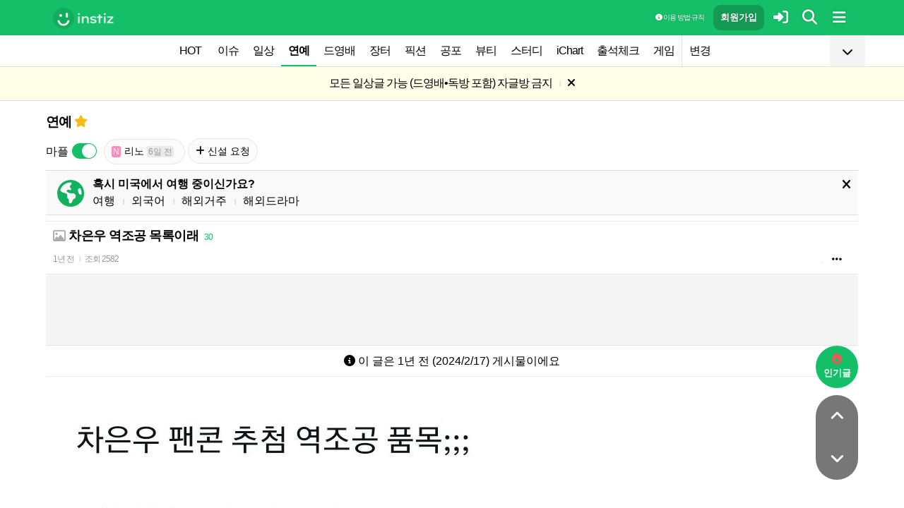

--- FILE ---
content_type: text/html; charset=UTF-8
request_url: https://www.instiz.net/name_enter/91055865?fromhowabout=1
body_size: 31417
content:
<!DOCTYPE html>
<html lang="ko">
<head>
	<meta charset="utf-8" />
	<link rel="canonical" href="https://www.instiz.net/name_enter/91055865">	<meta name="apple-mobile-web-app-title" content="인스티즈" />
	<meta name="apple-itunes-app" content="app-id=1218109903">
	<meta name="google-play-app" content="app-id=net.instiz.www.instiz">
	<meta name="keywords" content="인스티즈,instiz,커뮤니티,커뮤,연예,연예 커뮤니티,아이돌,케이팝,kpop,이슈,유머,뉴스,뷰티,아이차트,ichart,음원순위,연예,스포츠" />
	<meta name="theme-color" content="#14bf68">
	<meta name="description" content="레전드네 서브웨이 10만원권 개탐남" />
	<meta name="google-site-verification" content="3PNeUx3Wt9jgN_Bh8QK_6_aSJOWIiR68QOVC49R4Ya4" />
	<meta name="naver-site-verification" content="1c7cdafe84c13e494d246b88d1898556c6884cb9" />
	<meta property="og:site_name" content="인스티즈(instiz)">
	<meta property="og:url" content="https://www.instiz.net/name_enter/91055865">
	<meta property="og:title" content="차은우 역조공 목록이래">
		<meta property="og:image" content="http://file3.instiz.net/data/cached_img/upload/2024/02/17/23/202cd698fac3baebf4dcdc6a81fbfcbe.jpg">
	<meta property="og:description" content="레전드네 서브웨이 10만원권 개탐남">
	<meta name="robots" content="index, follow">
	<meta property="article:section" content="연예">	<meta property="article:published_time" content="2024-02-17T23:17:51+09:00">
	<meta name="mobile-web-app-capable" content="yes"/>
	<meta name="viewport" content="width=device-width,initial-scale=1.0,minimum-scale=1.0">	<meta name="format-detection" content="telephone=no" />
	<title>차은우 역조공 목록이래 - 인스티즈(instiz) 연예 카테고리</title>
	
<link href="//www.instiz.net/fontawesome6/css/all.min.css?v=1" rel="stylesheet" type="text/css" />	<link rel="stylesheet" href="//www.instiz.net/ajax/testcss/m/style.css?2601214" type="text/css" />
	<link rel="stylesheet" href="//www.instiz.net/naverpowerlink/m_instiz.css?2510211" type="text/css" />
	<link href="//static.instiz.net/m/images/ico_android_kor.png?220722" rel="apple-touch-icon-precomposed" />
	<link href="/favicon.ico?231205" rel="shortcut icon" type="image/x-icon" />
	<link rel='icon' href="/favicon.ico?231205">
	<link rel="mask-icon" href="/favicon.ico?231205">
	<link rel="stylesheet" type="text/css" href="//static.instiz.net/style_jquery_ui.css">
	<style type="text/css">html { overflow-y:scroll; }</style>
	<script src="https://t1.kakaocdn.net/kakao_js_sdk/2.1.0/kakao.min.js" integrity="sha384-dpu02ieKC6NUeKFoGMOKz6102CLEWi9+5RQjWSV0ikYSFFd8M3Wp2reIcquJOemx" crossorigin="anonymous"></script>
	<script>Kakao.init('f36ae87dcb4b0943ce31ecf80bdf97f5');</script>
		<!--DFP-->
	<!--<script type='text/javascript' defer='defer' src='https://extend.vimeocdn.com/ga/130667432.js'></script>-->
<script async src="https://www.googletagmanager.com/gtag/js?id=G-BWLLNQC3F5"></script>
<script>
    window.dataLayer = window.dataLayer || [];
    function gtag(){dataLayer.push(arguments);}
    gtag('js', new Date());

    gtag('config', 'G-BWLLNQC3F5');
</script><script async src="//get.optad360.io/sf/1d40f455-5c63-4ae1-a219-73c18524dee1/plugin.min.js"></script>
</head>

<body>
<script src="//static.instiz.net/mainscript.js?260128"></script>
<script>
    function checkDarkMode(isDarkMode) {
        $('#night_css').remove();

        if (isDarkMode) {
            mode=1;
            opa=0.4;
            $('head').append('<link id="night_css" rel="stylesheet" href="//www.instiz.net/ajax/testcss/m/style_night.css?2601214" type="text/css" />');

            var ExpDate = new Date();
            ExpDate.setTime(ExpDate.getTime() + 1000 * 3600 * 24 * 365);
            SetCookie('usenight_cookie', 1, ExpDate);
        } else {
            opa=1;
            $('#night_css').remove();

            var ExpDate = new Date();
            ExpDate.setTime(ExpDate.getTime() + 1000);
            SetCookie('usenight_cookie', '', ExpDate);
        }

    
        try {
            if (navigator.userAgent.indexOf('instiz(inapp)_v2') != -1) {
                var s = navigator.userAgent.toLowerCase();
                var versionName = s.substring(s.length - 5, s.length);

                if (navigator.userAgent.toLowerCase().indexOf('android') != -1) {
                    if (versionName > "1.3.1") {
                        if (mode === 'auto') {
                            setTimeout(function(){ location = "instiz://themeAuto"; },3000);
                        } else if (mode == 1) {
                            setTimeout(function(){ location = "instiz://themeNight"; },3000);
                        } else {
                            setTimeout(function(){ location = "instiz://themeDay"; },3000);
                        }
                    }
                } else if (navigator.userAgent.toLowerCase().indexOf('iphone') != -1 || navigator.userAgent.toLowerCase().indexOf('ipad') != -1) {
                    if (versionName > "1.3.2") {
                        if (mode == 1) {
                            webkit.messageHandlers.themeNight.postMessage('');
                        } else {
                            webkit.messageHandlers.themeDay.postMessage('');
                        }
                    }
                }
            }
        }
        catch (e) {

        }
    }

    	if(!GetCookie('usenight_manual_cookie') && GetCookie('mobile')){
        // 테마 폰설정 (자동) 선택 시 로직
        // 안드로이드 앱은 prefers-color-scheme에서 테마를 OS 설정과 다르게 받아와서
        // night 함수에서 instiz://themeAuto 스킴을 실행 시키는 방식으로 처리
        if (!isAOSApp()) {
            const darkModeQuery = window.matchMedia('(prefers-color-scheme: dark)');
            checkDarkMode(darkModeQuery.matches);
    
            darkModeQuery.addListener(function (event) {
                checkDarkMode(event.matches);
            });
        }
	}
	
    var imgurl='//www.instiz.net/sw.php?id=name_enter&no=91055865';
    var pno='91055865';
    var is_index='';
    var memsound='';
        var copyrights='1100';
</script>
</div>

<script>
    var favor_timer;

        var memlevel='10';
    var memaddr='76a8e432edb9ef953aae215c6ce74157';
    var memcovercolor='14bf68';
    var memno='0';
        if(!GetCookie('usefixed_cookie')) $('#menuall').css('position','fixed');
</script>

<div id="boardlayer" class="floatinglayer_con">
	<table class="floatinglayer">
						<tr><td><a href="javascript:lopen('../popup_article_notice.htm?id=name_enter&no=91055865',400,500)"><i class="fa-regular fa-flag"></i> 호출 예약</a></td></tr>		<tr><td><a href="javascript:lopen('../popup_article_notice_list.htm',600,500);"><i class="fa-regular fa-flag"></i> 호출 내역</a></td></tr>
		<tr><td><a href="javascript:lopen('../popup_votelist.htm',500,500);"><i class="fa-regular fa-thumbs-up"></i> 추천 내역</a></td></tr>
		<!--<tr><td><a href="javascript:void(0);" onclick="ialert('유효 댓글 수 '+realcmt);">유효 댓글 수</a></td></tr>-->
				<tr><td><a id="policebtn" class="menuicon_red" href="javascript:police('name_enter','91055865','2','','1')"><i class="fa-solid fa-bullhorn"></i> 신고</a></td></tr>
				<tr><td><a href="javascript:lopen('../popup_article_block.htm?id=name_enter&no=91055865&category=2&page=1',300,300);">&nbsp;<i class="fa-solid fa-eye-low-vision"></i> 1주일 보지 않기&nbsp;</a></td></tr>
				<tr><td><a href="javascript:sendlink()">카카오톡 공유</a></td></tr>
		<tr><td><span id="article_url">https://instiz.net/name_enter/91055865</span><a href="#" onclick="textcopy('article_url');alert('글 주소가 복사되었어요\nhttps://instiz.net/name_enter/91055865');return false;">주소 복사</a></td></tr>
					</table>
</div>
<form id="search" method="get" onsubmit="return searchs();" action="//www.instiz.net/bbs/list.php">
<div id="sbox" class="sbox">
<div class="content mcon">
    <div>
        <a href="javascript:totalmenuclose();"><i class="fa-solid fa-arrow-left"></i></a>
    </div>
    <div>
        <input type="text" id="k" name="k" placeholder="글/게시판 모두 찾을 수 있어요" class="input ks" value="" onfocus="nouncopy();searchreset()" onclick="keywordshow();" onkeypress="ffkeyword('name_enter',event);$('#nolisting').val('');" onkeyup="nouncopy();keyword_check(this.value,'name_enter',event)" autocorrect="off" autocomplete="off" autocapitalize="off" required />
        <div><input type="submit" accesskey="s" /></div>
    </div>
    <div>
        <a href="javascript:$('#search').submit();" class="texthead"><i class="fa-solid fa-magnifying-glass"></i></a>
    </div>
</div>
<div class="ajax_search content" style="padding:0;"><div id="dd"></div></div>

<script>
        var load_picker_load;
        var load_picker=function(){
            (function() {
                if(load_picker_load!=1) {
                    load_picker_load=1;
                    const baseUrl = "//static.instiz.net/";

                    // 스타일시트 동적 삽입
                    const styles = [
                        "style_jquery_ui.css",
                        "style_jquery_time.css"
                    ];
                    styles.forEach(href => {
                        const link = document.createElement("link");
                        link.rel = "stylesheet";
                        link.type = "text/css";
                        link.href = baseUrl + href;
                        document.head.appendChild(link);
                    });

                    const scripts = [
                        { src: "mainscript_jquery_ui.js?"+1907071 },
                        { src: "mainscript_time.js?"+2304014 }
                        // ...필요한 스크립트 추가
                    ];

                    function loadScript(src) {
                        return new Promise(function(resolve, reject) {
                            const script = document.createElement("script");
                            script.type = "text/javascript";
                            script.src = baseUrl + src;
                            script.onload = resolve;
                            script.onerror = reject;
                            document.head.appendChild(script);
                        });
                    }

                    Promise.all(scripts.map(s => loadScript(s.src)))
                    .then(() => {
                        // 스크립트 2개 모두 로딩 완료 후 실행
                        var minSelectableDate = new Date(2009, 7, 3); // 8월 3일
                        var today = new Date();
                        
                        // 기존 datepicker가 있다면 제거
                        $('#starttime, #endtime').each(function() {
                            if ($(this).hasClass('hasDatepicker')) {
                                $(this).datepicker('destroy');
                            }
                        });

                        $('#starttime').datetimepicker({
                            minTime: '00:00',
                            timeFormat: 'hh:mm',
                            minDate: minSelectableDate,
                            maxDate: today,
                            changeMonth:true,
                            changeYear:true,
                            yearRange: '2009:c',
                        });

                        $('#endtime').datetimepicker({
                            minTime: '00:00',
                            timeFormat: 'hh:mm',
                            minDate: minSelectableDate,
                            maxDate: today,
                            changeMonth:true,
                            changeYear:true,
                            yearRange: '2009:c',
                        });
                    })
                    .catch(err => {
                        console.error("스크립트 로딩 중 오류 발생:", err);
                    });
                }
            })();
        };
</script>
<div class="content search_info">
<div class="search_option">
    <div>
        <span class="button2 button4"><a href="javascript:$('.flex_search').toggle();"><i class="fa-solid fa-magnifying-glass-plus"></i> 상세 검색</a></span> <span class="button button4"><a href="javascript:lopen('//www.instiz.net/popup_view_fullmenu.htm?id=name_enter',500,700);"><i class="fa-solid fa-table-list"></i> 카테고리</a></span> <span class="button4"><a href="javascript:load_picker();$('.flex_search').toggle();"><i class="fa-solid fa-calendar-days"></i> 기간</a></span>
    </div>
    <div>
            </div>
</div>

<div class="flex_search" style="display:none;">
    <table class="kscon">
        <tr class="tbset2 tbset3">
            <td><input type="button" id="ks1" class="list_search kstype kstype1" value=" 제목 " onclick="typeop(1)" readonly /></td>
                            <td><input type="button" id="ks5" class="list_search kstype kstype1" value=" 내용 " onclick="typeop(5)" readonly /></td>
                <td><input type="button" id="ks9" class="list_search kstype kstype1 kstypeon" value="제목+내용" onclick="typeop(9)" readonly /></td>
                        </tr>
    </table>

    <div id="changesortingtable" class="kscon bse minitext2" style="background-color:transparent;">
        <div><a href="../bbs/list.php?id=name_enter&category=2&srt=&k=&stype=&stype2=&stype3=" onclick="$('#changesortingtable').remove();" class="texthead">시간순</a></div>
        <div><a href="../bbs/list.php?id=name_enter&category=2&srt=1&k=&stype=&stype2=&stype3=" onclick="$('#changesortingtable').remove();" >조회순</a></div>
        <div><a href="../bbs/list.php?id=name_enter&category=2&srt=2&k=&stype=&stype2=&stype3=" onclick="$('#changesortingtable').remove();" >추천순</a></div>
        <div><a href="../bbs/list.php?id=name_enter&category=2&srt=3&k=&stype=&stype2=&stype3=" onclick="$('#changesortingtable').remove();" >댓글순</a></div>
        <div><a href="../bbs/list.php?id=name_enter&category=2&srt=4&k=&stype=&stype2=&stype3=" onclick="$('#changesortingtable').remove();" >스크랩순</a></div>
    </div>
</div>

<div class="flex_search" style="display:none;">
    <div id="showdetail" class="search_term">
        <input type="text" id="starttime" name="starttime" class="input" placeholder="시작 날짜" value="" maxlength="20" readonly />
         ~ 
        <input type="text" class="input" id="endtime" name="endtime" placeholder="종료 날짜" value="" maxlength="20" readonly />
        <br>
        <span class="button2 button4"><a href="javascript:if($('#starttime').val() && $('#endtime').val()){ $('#k').val('기간탐색');$('#search').submit(); }else{ alert('기간을 설정해 주세요'); }">기간 탐색</a></span>
    </div>

    </div>

<input type="hidden" id="id" name="id" value="name_enter">
<input type="hidden" id="no" name="no" />
<input type="hidden" id="nopass" name="nopass" />
<input type="hidden" id="nolisting" name="nolisting" value="" />
<input type="hidden" id="stype" name="stype" value="9" />
<input type="hidden" id="stype2" name="stype2" value="" />
<input type="hidden" name="stype3" value="" />
<input type="hidden" id="ctgr" name="category" value="2">
<input type="hidden" id="nocache" name="nocache" value="">

<div id="mykeyword"></div>
</div>
</div>
</form>

<script type="text/javascript">
$(document).ready(function(){
if(location.hash && $(location.hash.replace('r','n'))){
    $(window).ready(function(){
        if(menufixed){
            setTimeout(function(){ $(window).scrollTop($(window).scrollTop()-110); },300);
        }
        hashbrown();
    });
}
});
</script><div id="topfixed" class="fixedmenu">
	<div class="menu_top" style="/*background-image:url(//static.instiz.net/static/191114_snow.png);background-size: auto 39px;background-position: unset;*/">
	<!--<div style="position: absolute;background-image: url(//static.instiz.net/images/ico_menu_trans.png);width: 100%;top: 29px;height: 7px;z-index: 10;"></div>-->

	<div class="menu_logo" id="menu_top">
		<a href="//www.instiz.net/" class="menu_logo_a"><img alt="로고" src="//static.instiz.net/images/ico_instiz_mark.svg" class="menu_logo_img">
			<img alt="인스티즈" src="//static.instiz.net/images/ico_logo_new_eng.png" class="menu_logo_txt"></a>		
		<!--<span>
        [CHECK]        </span>-->
		<div class="push fullmenu" onclick="fullmenu();"><i class="fa-solid fa-bars"></i></div>
			<a href="javascript:searchbutton();" id="my" class="push" alt="알림"><i class="fa fa-search" alt="검색"></i></a>
				<a href="javascript:$('#loginwindow').css({'display':'block'});$('#user_id').focus();void(0);" class="push" /><i class="fa-solid fa-right-to-bracket"></i></a>
		<a href="javascript:joininti();" class="push login_top_join"/>회원가입</a>
		
		<!--<a href="javascript:lopen('//www.instiz.net/service/intitools/index.htm',500,600);" class="push"><i class="fa-solid fa-wand-magic"></i></a>-->
		<style>
		.textmenu{ text-shadow: 0 0 2px rgb(0,0,0,.3);; }
		</style>

				<a href="javascript:rule(1);" class="push textmenu"><i class="fa-solid fa-circle-info"></i> 이용 방법·규칙</a>

			</div>
</div>

<div id="loginwindow" class="login3">
	<iframe id="ifrm_login" name="ifrm_login" style="display:none"></iframe>
	<form id="login" name="login" method="post" target="ifrm_login" onsubmit="return login_check()" action="//www.instiz.net/bbs/login_check.php">
		<input type="hidden" name="s_url" value="//www.instiz.net/name_enter/91055865?fromhowabout=1&autologinok=1">
		<div>
			<div class="login1">
				<div class="login4">
					<input type="text" id="user_id" name="user_id" placeholder="아이디(ID) / 이메일(E-Mail)" value=""  autocomplete="off" autocapitalize="off" maxlength="60" tabindex="1" />
				</div>
			</div>
		</div>

		<div>
			<div class="login2">
				<div>
					<div onclick="togglepw();"><img id="toggle-pw-img" src="//static.instiz.net/images/btn_password_hide.png"></div>
				</div>
				<div class="login5">
					<input type="password" id="password" name="password" placeholder="비밀번호(Password)" autocomplete="off" autocapitalize="off" maxlength="50" tabindex="2" />
				</div>
			</div>

			<div class="btn_chkarea">
				<div class="minitext3">
					<label for="savecheck"><input type="checkbox" id="savecheck" name="savecheck" onclick="$('#password').focus()" tabindex="3" /> ID 저장</label>&nbsp;&nbsp;&nbsp;<label for="auto_login"><input type="checkbox" id="auto_login" name="auto_login" value="1" onclick="autologin()" tabindex="4" title="자동 로그인 (Auto Login)" checked /> 자동 로그인</label>
				</div>

				<div class="login6">
					<input type="submit" value="로그인" accesskey="s" tabindex="5" class="login_go" />
					<div><input type="button" value="분실" onclick="lostid()" class="login_lost" tabindex="6" /></div>
					<div><input type="button" value="닫기" onclick="$('#loginwindow').css({'display':'none'});" class="login_close" tabindex="7" />
					</div>
				</div>
			</div>
		</div>
</div>
</form>

<div id="hide_menu_logo">
	<div class="menu_short" style="display:none;">
		<a href="https://www.instiz.net/m"><img alt="로고" src="//static.instiz.net/images/ico_instiz_mark.svg"></a></div></div>

<div id="hide_menu_full">
	<div class="menu_short">
		<!--<div class="push" onclick="fullmenu();" style="margin:0;"><i class="fa-solid fa-bars"></i></div>-->
	</div>
</div>

<div class="favor_back">
	<div class="content">
		<div class="favorlist_more_gradient">&nbsp;</div>
		<a id="favorlist_more_btn" class="favorlist_btn" onclick="favorbtn();"><i class="fa-solid fa-chevron-down"></i></a>

		<script>
			var favorbtn=function(){
				$('.favorlist_expand_parent').toggle();
				if($('.favorlist_expand_parent').css('display')!='none'){
					if($('.favorlist_expand').html()=='') $('.favorlist a').each(function(){ $('.favorlist_expand').append('<div><a href="'+$(this).attr('href')+'">'+$(this).html()+'</a></div>'); });
					$('#favorlist_more_btn').html('<i class="fa-solid fa-chevron-up"></i>');
				}else{
					$('#favorlist_more_btn').html('<i class="fa-solid fa-chevron-down"></i>');
				}
			};
		</script>
	</div>

	<div class="topmenu">
		<div class="favorlist">
		<a href="https://www.instiz.net/hot.htm">HOT</a>
		<a  href="https://www.instiz.net/pt">이슈</a><a  href="https://www.instiz.net/name">일상</a><a  href="https://www.instiz.net/name_enter" class="highmenu">연예</a><a  href="https://www.instiz.net/name_enter?category=3">드영배</a><a  href="https://www.instiz.net/fan_market">장터</a><a  href="https://www.instiz.net/writing">픽션</a><a  href="https://www.instiz.net/ogong">공포</a><a  href="https://www.instiz.net/name_beauty">뷰티</a><a  href="https://www.instiz.net/name_study">스터디</a><a  href="javascript:op('https://www.ichart.kr');">iChart</a><a  href="javascript:attendance();">출석체크</a><a  href="https://www.instiz.net/spage/2">게임</a><a style="border-left:1px dotted #ccc" href="javascript:lopen('https://www.instiz.net/popup_move_favor.htm',400,600);">변경</a>	</div>
	</div>

	<div class="content"><div id="sidead"></div></div>
</div>

<div class="favor_back favorlist_expand_parent" style="display:none;">
	<div class="favorlist_expand content"></div>
</div>

</div>

</div>
<div class="fixedmenu2 fixedmenu2_top">
	<img alt="로고" src="//static.instiz.net/images/ico_instiz_mark.svg" class="menu_logo_tophidden">
</div>

<script type="text/javascript">
	var pushIconElement = document.getElementById('push_icon'); //0109 수정
	var topmenu_autowrap;
	function daynightForApp(mode) {
		try {
			//낮
			if(mode==1) {
				$('#night_css, #night_css2').remove();
				SetCookie('usenight_cookie', "");

				//밤
			}else{
				var date = new Date();
				date.setTime(date.getTime() + (365 * 24 * 60 * 60 * 1000));
				if (GetCookie('usenight_cookie')) {
					// 쿠키시간만 갱신
				} else {
					//2023.05.08 수정, 원복 예정
					$('head').append('<link id="night_css" rel="stylesheet" href="//instiz.net/ajax/testcss/m/style_night.css?2601214" type="text/css" />');
					//$('head').append('<link id="night_css" rel="stylesheet" href="//static.instiz.net/m/style_night.css?2407161" type="text/css" />');
				}
				SetCookie('usenight_cookie', "1", date);
			}
		} catch (e) {

		}
	}

	var lastscroll=0;
		var lastaction=0;
        let runOnlyCss = false;
        $(window).scroll(function(){
            if (runOnlyCss) return;
			if(lastscroll!=0){
				if($(window).scrollTop()<50){ //맨위일때
					if(lastaction!=1){
						$('#topfixed').stop().animate({'top':'0'},300);
						$('#hide_menu_logo, #hide_menu_full').stop().animate({'opacity':0},500,function(){ $('.menu_short').css({'display':'none'}) });
					}
					lastaction=1;
				}else if(lastscroll-30>$(window).scrollTop()){ //올라갈때
					if(lastaction!=1){
						$('#topfixed').stop().animate({'top':'0'},300);
						$('#hide_menu_logo, #hide_menu_full').stop().animate({'opacity':0},500,function(){ $('.menu_short').css({'display':'none'}) });
					}
					lastaction=1;
				}else if(lastscroll+30<$(window).scrollTop()){ //내려갈때
					if(lastaction!=2){
						$('#topfixed').stop().animate({'top':'-50px'},300);
						$('.menu_short').css({'display':''});
						$('#hide_menu_logo, #hide_menu_full').stop().animate({'opacity':'0.7'});
					}
					lastaction=2;
				}
			}
			lastscroll=$(window).scrollTop();
		});
	function printOut(message) {

		if (!message) {
			console.log('콘솔값 : false');
			var messages = 'fa';
		} else {
			console.log('콘솔값',message);
			var messages = message;
		}

		return messages;
	}

	function popup_push_ajax(status) {
		var st = 1;
		if(memno !=0 && status == true) {
			console.log('분기후3 ::', status);
			st = 0;
			sendGetRequest(st);
			SetCookie('notisetMember', st); //0108 수정

			pushIconElement.classList.add('fa-bell'); //0109수정
			pushIconElement.classList.remove('fa-bell-slash'); //0109수정

		}else if(memno !=0 && status == 'fa') {
			console.log('분기후엘즈3 ::', status);
			st = 1;
			sendGetRequest(st);
			SetCookie('notisetMember', st); //0108 수정

			pushIconElement.classList.add('fa-bell-slash'); //0109수정
			pushIconElement.classList.remove('fa-bell'); //0109수정

		}else if(memno == 0 && status == true){
			console.log('분기후4 ::', status);
			st = 2;
			SetCookie('notiset', st);
		}else if(memno == 0 && status == 'fa') {
			console.log('분기후엘즈4 ::', status);
			st = 1;
			SetCookie('notiset', st);
		}
	}

	function sendGetRequest(st) {
		var xhr = new XMLHttpRequest();
		var url = "https://www.instiz.net/popup_push_ing2.htm?type=1&value="+st; // API 엔드포인트 URL

		xhr.open("GET", url, true);
		// 요청이 완료되었을 때 처리
		xhr.onload = function() {

			if (xhr.status === 200) {
				var responseData = xhr.responseText; // 서버 응답 데이터
				console.log('레스 :: '+responseData);
				// 여기에서 응답 데이터를 처리
			}
		};

		// 요청 보내기
		xhr.send();
	}

	// if (printvalue != null && printvalue == false) {
	// 	ajaxload2('popup_push_ing.htm?type=1&value=false', 1, function (data) {
	// 	});
	// } else if (printvalue != null && printvalue == true) {
	// 	ajaxload2('popup_push_ing.htm?type=1&value=' + printvalue, 1, function (data) {
	// 	});
	// }

	function gohot(noshow){
		if(noshow){
			if(!$('#boardhot').length){
				if(typeof menuicon == 'function') {
					menuicon(2);
					menuicon_off=1;
				}
			}else{
				runOnlyCss = true;
								$('#topfixed').stop().css({'top': '-50px'});
				lastaction = 2;
				lastscroll = $(window).scrollTop();
				                $('#sense20, #sense11, #sense14, #sense10').css({'min-height':'350px'});
				var aTag=$('a[name=\'nowhot\']');
				$('html,body').scrollTop(aTag.offset().top-45);
				setTimeout(()=> runOnlyCss = false, 1000);
			}
		}else{
			//noshow값이 없으면 흔들기 기능 작동된것
			//흔들어서 인기글가기 기능 없앰 (오작동)
			//show_bottom_msg('⚡ 흔들어서 인기글로 왔어요 ⚡',1);
		}

		$('.menu_short').css({'display':''});
		$('#hide_menu_logo, #hide_menu_full').stop().animate({'opacity':'0.7'});
	}

	var memno='0';
	var memlevel='10';
	var memaddr='76a8e432edb9ef953aae215c6ce74157';
	var memcovercolor='14bf68';		if(top!=self)window.top.location.href=location;
			var shakehot='';
</script>

<div class="content remote_container"><div class="remote">
	<!--인기글-->
	<a id="remote_splotch" class="remote_more_btn" href="javascript:remocon(2);">
		<div><i class="fa-solid fa-fire"></i></div><div>인기글</div>
	</a>

	<div id="remote_fold" style="height:0;">
		
		<!--본문-->
		<a class="remote_more_btn btn_top" href="javascript:remocon(4);" style="margin-bottom:0;border-radius: 100% 100% 0 0;">
			<i class="fa-solid fa-angle-up" alt="더보기"></i>
		</a>

				<!--댓글-->
		<a class="remote_more_btn btn_gocmt" href="javascript:remocon(5);">
			<i class="fa-solid fa-comments"></i>
		</a>

		<!--목록-->
		<a class="remote_more_btn btn_bottom" href="javascript:remocon(6);">
			<i class="fa-solid fa-angle-down"></i>
		</a>
			</div>
	
	<a class="remote_more" href="javascript:remocon(7);"><i class="fa-solid fa-ellipsis"></i></a>
</div></div>

<script>
$(function(){
	$('#mboard td:not(\'.no_mouseover\'), #green_mainboard td:not(\'.no_mouseover\'), .realchart_item').on({
		mouseenter: function() {
			$(this).addClass('mouseover_td');
		},
		mouseleave: function() {
			$(this).removeClass('mouseover_td');
		}
	});
});

if( ($(document).width()-$('#menu_top').width()-20)/2 > 160){
    if( ($(document).width()-$('#menu_top').width()-20)/2 > 300) w=300;
    else w=160;

	$('#sidead').html('<div id="sense_side" style="width:'+w+'px"><scr'+'ipt async src="https://pagead2.googlesyndication.com/pagead/js/adsbygoogle.js?client=ca-pub-3886779655816026" crossorigin="anonymous"></scr'+'ipt><ins class="adsbygoogle" style="display:block" data-ad-client="ca-pub-3886779655816026" data-ad-slot="8819983395" data-ad-format="auto"></ins></div><scr'+'ipt>loadsense(\'sense_side\',\'DAN-1i5H6clQSRvVVmh3\',160,600);</scr'+'ipt>');
}
</script></div><div id="70efdf2ec9b086079795c442636b55fb" class="notice" style="display:none;letter-spacing:-1px;"><a href="javascript:notice_view('name_enter',88269398);">모든 일상글 가능 (드영배•독방 포함) 자글방 금지</a>&nbsp;<span class="tb_spr">l</span>&nbsp;<a href="javascript:notice('70efdf2ec9b086079795c442636b55fb',1)"><i class="fa-solid fa-xmark"></i></a></div><div id="70efdf2ec9b086079795c442636b55fb2" class="notice minitext notice_hidden"><div style="padding:3px 5px;">공지가 닫혀있어요&nbsp;<span class="tb_spr">l</span>&nbsp;<a href="javascript:notice('70efdf2ec9b086079795c442636b55fb',2)" class="minitext">열기</a></div></div><script type="text/javascript">if(!GetCookie('70efdf2ec9b086079795c442636b55fb'))document.getElementById('70efdf2ec9b086079795c442636b55fb').style.display='block'; else document.getElementById('70efdf2ec9b086079795c442636b55fb2').style.display='block';</script>
<div id="filterlayer" class="floatinglayer_con">
    <table class="floatinglayer article_control">
        <tr><td><a class="article_control_button" id="filter_btn" href="javascript:lopen('../popup_setting_filter.htm?id=name_enter&category=2',500,700);">필터링</a></td></tr>        <tr><td><a class="article_control_button" href="javascript:if(confirm('이 카테고리에 등록된 모든 글에 대해 알림 설정하시겠어요?'))keyword_add('name_enter','2','전체게시물','',1);void(0);">전체 게시물 알림</a></td></tr>
    </table>
</div>

<div class="content">
<div class="boardhead" style="height:12px"></div>
<div class="bt" style="padding-bottom:5px">
<div class="board_top_menu">
    <div class="board_top_menu_cell">
         <a href="../name_enter?category=2" class="bttitle">연예</a>        <a href="javascript:selectmenu2('연예','name_enter','');">
        <i class="fa-star fas fv_star1 fv"></i></a>
            </div>

    <div class="board_top_menu_cell">
        </div>
</div>
</div>


<div style="clear:both"></div>
</div>
</div>

<div class="content" style="position:unset;">
<div class="subcategory">
<div class="left_maple_title">마플</div>
<div class="left_maple">
<style>
.left_maple_title{
width: auto;
float: left;
line-height:37px;
padding:0 5px 0 0;
}
.left_maple{
    width: auto;
    float: left;
    padding: 5px 10px 0 0;
}
.multi-switch {zoom:0.7;padding-top:3px;}
</style>
<script src="//static.instiz.net/multi-switch.js"></script>
<input type="checkbox" class="usenomaple_name_enter_2" initial-value="0" unchecked-value="1" checked-value="0" value="0" />
<script>
$('.usenomaple_name_enter_2').each(function(){
$(this).multiSwitch({
    functionOnChange: function ($element){
    ajaxload2('../popup_setting.htm?mode=2&type='+$element.attr('class')+'&val='+$element.val(),1,function(data){ document.location.reload(); });
}
});
});
</script>
</div>
<span class="button"><a href="https://www.instiz.net/name_enter?category=912"><span class="itsme2">N</span>리노 <span class="itsme">6일 전</span></a></span>  <span class="button"><a href="../name_enter?category=89"><i class="fa-solid fa-plus"></i> 신설 요청</a></span>
</div>

</div>
<div class="content">
<div id="thumbani" style="position:fixed;left:0;right:0;top:0;text-align:center;z-index:9999;"></div>
</div>

</div>


<div class="content" style="padding:0;"><script type="text/javascript" src="//static.instiz.net/mainscript_swiper.min.js?2203031"></script>
<link rel="stylesheet" href="//static.instiz.net/style_touch_page.css?220130">

    <div id="abroadlayer" class="abroad" style="display:block;">
        <div><a href="javascript:notice('abroadlayer',1);"><i class="fa-solid fa-xmark"></i></a></div>
        <div><i class="fa-solid fa-earth-americas"></i></div>
        <div>
            <div><b>혹시 미국에서 여행 중이신가요?</b></div>
            <a href="https://www.instiz.net/name?category=22">여행</a> <span class="tb_spr">l</span>
            <a href="https://www.instiz.net/name_study?category=20">외국어</a> <span class="tb_spr">l</span>
            <a href="https://www.instiz.net/name?category=11">해외거주</a> <span class="tb_spr">l</span>
            <a href="https://www.instiz.net/name_enter?category=115">해외드라마</a>
        </div>
    </div>
    <script type="text/javascript">if(!GetCookie('abroadlayer'))document.getElementById('abroadlayer').style.display='block'; else document.getElementById('abroadlayer').style.display='none';</script>
<script type="text/javascript">
var searchhigh;
var is_loaded_searchjs=false;
var filter_length=0;
function searchhighnow() {
try{
    //대체 콘텐츠 (초록글)
    var c=0;
    $('#greenv > .listsubject').each(function() {
        if ($(this).html()=='&nbsp;')c++;
    });

    if($('#menufoot').length==0 && c) {
        ajaxload2('../include_get_howabout.php?id=name_enter&type=green&limit=' + c, 1, function (data) {
            jsonData = JSON.parse(data);

            var v = 0;
            $('#greenv > .listsubject').each(function (index) {
                if ($(this).html() == '&nbsp;') {
                    item = jsonData[v];
                    v++;
                    if(item.total_comment) cmt=' <span class="cmt3" title="유효 댓글 수 ">'+item.total_comment+'</span>'; else cmt='';
                    $(this).parent().parent().append('<tr id="greenv"><td class="listsubject"><a href="https://www.instiz.net/' + item.id + '/' + item.no + '?category='+ item.category +'&fromhowabout=1"><div style="max-width: calc(100vw - 20px);"><span class="minitext3">대체</span> <span class="tb_spr">l</span> <span class="texthead_notice">' + item.subject + cmt + '</span></div></a></td></tr>');
                    $(this).parent().remove();
                }
            });
        });
    }

    //대체 콘텐츠 (인기글)
    var c=0;
    $('.realchart_item_a').each(function() {
        if ($(this).html()=='&nbsp;')c++;
    });

    if(menuicon_off==1 && c) {
        ajaxload2('../include_get_howabout.php?id=name_enter&type=hot&limit=' + c, 1, function (data) {
            jsonData = data ? JSON.parse(data) : null;

            var v = 0;
            $('.realchart_item_a').each(function (index) {
                if ($(this).html() == '&nbsp;') {
                    if (jsonData) {
                        item = jsonData[v];
                        $(this).parent().parent().append('<div class="realchart_item"><div class="realchart_item_a sbj"><a href="https://www.instiz.net/' + item.id + '/' + item.no + '?category='+item.category+'&fromhowabout=1"><span class="itsme rank">대체</span> ' + '<span class="post_title">' + item.subject + '</span>' + ((item.total_comment)?' <span class="cmt">'+item.total_comment+'</span>':'') + '</a></div></div>');
                        v++;
                    } else {
                        $(this).parent().parent().append('<div class="realchart_item"><div class="realchart_item_a sbj"><div class="empty_text"><span class="post_title"> - </span></div></div></div>');
                    }
                    $(this).parent().remove();
                }
            });
        });
    }

    if(filter_length){
        $('#filter_no').remove();
        $('#filter_btn').append('<span class="cmt" id="filter_no">'+filter_length+'개</span>');
    }

}catch(e){

}
}

$(document).ready(
function() {
    var hashpage=0;
    maxpage=eval($('.indextable_foot .indexing1').text());

    a = document.location.hash;
    if (a.indexOf('nextpage') > -1) {
        page = a.replace('#nextpage', '');

        //최대 페이지 앞에서 5페이지 까지만 불러옴
        if(page>5) startpage=page-4; else startpage=2;

        for(hashpage=startpage;hashpage<=page;hashpage++){
            getnextpage(hashpage,1);
        }
    }
});
</script>    <iframe src="//noti0.instiz.net/init?text=91055865_name_enter" id="ifrm_notify" style="display:none"></iframe>
    <script>setTimeout(function () {
            show_bottom_msg('1시간이 지나 실시간 댓글이 꺼졌어요<br>계속 이용하시려면 새로고침 해주세요',1);
            $('#ifrm_notify').attr('src','');
        }, 3600000);</script><iframe id="ifrm" name="ifrm" style="display:none"></iframe><style>
#memo_content_1 img {
    max-width:100% !important;
    height:auto;
}
</style>
<!-- google_ad_section_start -->
<table style="width:100%" align="left" itemscope itemtype="http://schema.org/Article"><tr><td class="tb_top"><div class="tb_titinfo"><h3><b><a  href="https://www.instiz.net/name_enter/91055865?page=1&category=2"><span id="nowsubject"><i class="fa-regular fa-image fa-image-custom"></i> 차은우 역조공 목록이래<span class="cmt" title="유효 댓글 수 27">30</span></a></b></font></span></td></tr><tr><td class="tb_lr" style="padding:0 10px;"><div class="tb_left minitext" style="font-size:12px;"><a href="javascript:ialert('2024/2/17 23:17:51');" itemprop="datePublished" content="2024-02-17T23:17">1년 전</a><span class="tb_spr">l</span>조회 <span id="hit">2582</span><span id="nv"></span></div><div id="vdel91055865" class="tb_right"> <span class="button4"><a id="loaderBtn" href="#" class="loaderBtn"><img src="//static.instiz.net/images/ico_app.png?220722" class="img_minilogo" alt="인스티즈 로고"> 인스티즈앱 <i class="fa-solid fa-up-right-from-square"></i></a></span><a href="javascript:void(0)" onclick="boardmenu('articlelayer','','',event)" class="delbtn"><i class="fa-solid fa-ellipsis"></i></a>
</div>
</div></h3>
</td>
</tr>
<tr><td class="view_top"><div id="sense27" style="margin:0 auto;text-align:center;min-height:100px;line-height:0;height:100px;overflow-y:hidden;">
<ins class="adsbygoogle mobile_ad_responsive_slim"
     style="display:inline-block;/*width:320px;height:100px*/"     data-ad-client="ca-pub-3886779655816026"
     data-ad-slot="8154248773"
          data-full-width-responsive="false"
        ></ins><script>loadsense('sense27','DAN-OW2yD0LWfo0OVV8a','320','100');</script></div></td></tr>
<tr><td class="content_top"><i class="fa-solid fa-circle-info"></i> 이 글은 1년 전 (2024/2/17) 게시물이에요</td></tr><tr>
<td id="content_td">
<article itemprop="articleBody">
<div id="memo_content_1" class="memo_content" style="">
<span style="font-size:20px;"><p><img alt="[잡담] 차은우 역조공 목록이래 | 인스티즈" src="http://file3.instiz.net/data/cached_img/upload/2024/02/17/23/202cd698fac3baebf4dcdc6a81fbfcbe.jpg" width="785" height="573" /></p><p>레전드네 서브웨이 10만원권 개탐남</p></span><script>
makecookie(1, 'lastview_no', '91055865');
makecookie(1, 'lastview_id', 'name_enter');
makecookie(1, 'lastview_subject', '[잡담] 차은우 역조공 목록이래');
makecookie(1, 'lastview_comment', '30');
</script><script>
    $('embed, table, iframe').css({'max-width':'100%'});
    $('iframe').each( function(){
        a=$(this).attr('src');
        if(a){ if(a.indexOf('platform.twitter.com')>-1 || a.indexOf('platform.x.com')>-1){ $(this).css({'zoom':'1.6'}); }}
    });
</script>

<!-- google_ad_section_end -->
</div></article></td></tr>


<tr><td>
    <div id="bottom_btnbox">
        <div class="btnbox_wrap">
            <span class="button button_left" style="padding:0 5px;"><a href="javascript:view_scrap('name_enter','91055865','2');" class="scrint"><i class="fa-regular fa-bookmark"></i> 8</a></span><span class="button button_right" style="padding:0 5px;"><a class="voteint91055865" href="javascript:ajaxload2('../bbs/vote.php?id=name_enter&no=91055865&vote='+$('.votenow91055865').html(),1,function(data){innerHTMLJS('ajaxhtml',data);});"><i class="fa-regular fa-thumbs-up"></i> <span class="votenow91055865"></span></a></span> <span class="button"><a href="javascript:void(0)" onclick="boardmenu('boardlayer',2,'27',event)"><i class="fa-solid fa-ellipsis"></i></a></span>
        </div>
        <!--<div style="float:left;width:40%;text-align:center;">
            <span class="button button_left"><a href="javascript:var aTag=parent.$('a[name=\'under_cmt\']');parent.$('html,body').animate({scrollTop:aTag.offset().top-110-$(window).height()+100})">&nbsp;&nbsp;<i class="fa-solid fa-chevron-down">&nbsp;&nbsp;</i></a></span><span class="button button_right"><a href="javascript:parent.$('html,body').animate({scrollTop:0})">&nbsp;&nbsp;<i class="fa-solid fa-chevron-up"></i>&nbsp;&nbsp;</a></span>
        </div>-->
    </div>
</td></tr>

</table>
</div>

<div class="foot"><div id="sense20" style="margin:0 auto;text-align:center;min-height:250px;padding:30px 0;line-height:0;">
<ins class="adsbygoogle mobile_ad_responsive"
          style="display:block;"
          data-ad-client="ca-pub-3886779655816026"
     data-ad-slot="8637510362"
          data-ad-format="auto"
     data-full-width-responsive="true"
         ></ins><script>loadsense('sense20','DAN-qu5rjdLJRvxh1yIh','300','250');</script></div></div>
<div class="content">
<table style="width:100%">
<div class="relate_list">
                <div class="tbb"><span class="button4 strong"><a href="javascript:op('//www.instiz.net/notice/141')">연관글</a></span>
                    </div>
                <div class="tbb"><span class="minitext3">•</span> <a href="../name_enter/91054346?category=2">차은우 원래 팬미팅에서 역조공 크게 해??</a><span class="cmt">12</span></div><div class="tbb"><span class="minitext3">•</span> <a href="../name_enter/91054220?category=2">와 차은우 역조공 머야</a><span class="cmt">17</span></div>                </div>
                </table>
</div>
</div>
<div class="content">

<div id="realcomment" class="realcomment"></div>

<script src="//static.instiz.net/mainscript_tui.js"></script>
<script>
var loader = new tui.AppLoader();
var btn = document.getElementById('loaderBtn');
var btn2 = document.getElementById('loaderBtn2');
var osName = "";

// 앱일 경우 버튼 노출 안함
if (navigator.userAgent.indexOf('instiz(inapp)') > -1) {
    $('.loaderBtn').css({'display':'none'});
} else {
    // 모바일웹일 경우 os에 따라 분기 osName 설정
    if ((navigator.userAgent.toLowerCase().indexOf('iphone') > -1 || navigator.userAgent.toLowerCase().indexOf('ipad') > -1)) {
        osName = "iOS";
    } else if (navigator.userAgent.toLowerCase().indexOf('android') > -1) {
        osName = "Android";
    } else {
        $('.loaderBtn').css({'display':'none'});
    }
}

if(btn) {
    btn.addEventListener('click', function () {
        loader.exec({
            ios: {
                scheme: 'instiz://intro?link=https://www.instiz.net/name_enter/91055865',
                url: "https://itunes.apple.com/kr/app/id1218109903"
            },
            android: {
                intentURI: 'intent://intro?link=https://www.instiz.net/name_enter/91055865#Intent;scheme=instiz;package=net.instiz.www.instiz;end;'
            },
            timerSet: {
                ios: 3000,
                android: 2000
            },
            etcCallback: function () {
                if (osName !== 'iOS' && osName !== 'Android') {
                    // pc에 버튼을 노출하고 콜백을 받아야 하는 경우
                }
            },
            notFoundCallback: function () {
                if (osName === 'iOS') {
                    top.location.href = 'https://itunes.apple.com/kr/app/id1218109903';
                }
            }
        });
    });

    if(btn2) {
        btn2.addEventListener('click', function () {
            loader.exec({
                ios: {
                    scheme: 'instiz://intro?link=https://www.instiz.net/name_enter/91055865',
                    url: "https://itunes.apple.com/kr/app/id1218109903"
                },
                android: {
                    intentURI: 'intent://intro?link=https://www.instiz.net/name_enter/91055865#Intent;scheme=instiz;package=net.instiz.www.instiz;end;'
                },
                timerSet: {
                    ios: 3000,
                    android: 2000
                },
                etcCallback: function () {
                    if (osName !== 'iOS' && osName !== 'Android') {
                        // pc에 버튼을 노출하고 콜백을 받아야 하는 경우
                    }
                },
                notFoundCallback: function () {
                    if (osName === 'iOS') {
                        top.location.href = 'https://itunes.apple.com/kr/app/id1218109903';
                    }
                }
            });
        });
    }
}

</script>
<script type="text/javascript">
$("#memo_content_1").find("img").each(function(){
    if($(this).attr("nopop")!=1){
        $(this).css({'background-image':'url(//static.instiz.net/images/ico_loading.gif)','background-repeat':'no-repeat','background-position':'center center'});
        // 로딩 완료되었을 때 background 스타일 제거
        $(this).on('load', function() {
            $(this).css({
                'background-image': '',
                'background-repeat': '',
                'background-position': ''
            });
        });

        // 혹시 이미지가 캐시되어 이미 로드된 경우에도 처리
        if (this.complete) {
            $(this).trigger('load');
        }
    }
});


function sendlink(){
    var mobileLink = 'https://www.instiz.net/name_enter/91055865';
    var executionParams = "link=https://www.instiz.net/name_enter/91055865"

    Kakao.Share.sendDefault({
	objectType: 'feed',
	content: {
	title: '[잡담] 차은우 역조공 목록이래',
	description: $('meta[property="og:description"]').attr('content'),
	imageUrl: $('meta[property="og:image"]').attr('content'),
	link: {
        mobileWebUrl: 'https://www.instiz.net/name_enter/91055865',
        webUrl: 'https://www.instiz.net/name_enter/91055865'
	}
	},
    social: {
        likeCount: 0,
        commentCount: 30,
        sharedCount: 8,
    },
	buttons: [
	{
	title: '웹으로 보기',
	link: {
        mobileWebUrl: 'https://www.instiz.net/name_enter/91055865',
        webUrl: 'https://www.instiz.net/name_enter/91055865'
	}
	}, {
	title: '앱으로 보기',
	link: {
        iosExecutionParams: executionParams,
        androidExecutionParams: executionParams
	}
	}]
});
}

AutoSourcing.setTemplate("<p> <a href='{link}' target='_blank'>{link}</a> </p>");
AutoSourcing.setString(1,'','','https://www.instiz.net/name_enter/91055865');
AutoSourcing.init('memo_content_%id%', true);jQuery(function($){$('#memo_content_1').autolink();});

var audiocount=0;
$('#memo_content_1 embed').each(function(){
address=$(this).attr('flashvars').split('&');
address=address[0].replace('mp3=','');
//address=address.replace(':8080','');
//address=address.replace('http:','');
$(this).css({'display':'none'}).after('<audio id="audio'+audiocount+'" controls preload="none" style="width:200px" loop><source src="'+address+'" /></audio>');
audiocount++;
});

/*
setTimeout(function(){
    if($('#dv-20').css('width').replace('px','')=='0') $('#memo_content_1').html('게시물이 우리 의도와 다르게 변형된 것 같아요😢<br>광고 차단 플러그인에서 <b>instiz.net</b> 을<br>화이트리스트(예외 사이트)에 등록해 주세요');
},3000);
*/
</script>

<div style="clear:both"></div>
<table style="width:100%" style="margin:0 auto"><tr><td></td></tr></table><input id="cmt" type="hidden" value="30" />
<input id="issecret" type="hidden" value="0" />
</form>


<form onsubmit="return false" enctype="multipart/form-data">
<input type="hidden" name="message" value="" />
<input type="hidden" name="mobile_clean" value="" />
<input type="hidden" id="quickuse" name="quickuse" value="" />
<a name="cmttop"></a>
<a name="goreple"></a>
<div id="ajax_comment" style="width:100%;">
<table id="ajax_table" style="width:100%"><tr id="tr557579532" class="cmt_view">
<td class="cmt_td"><a name="r557579532"></a><div class="lv"><div class="lv0"></div></div><img src="//static.instiz.net/images/ico/ico_0_none_56.png" alt="대표 사진" /></td>
<td class="comment_memo">
    <div style="line-height:12px">
        
    <span id="com557579532"><span class="href">익인1</a></span></span>        </div>
    <div class="comment_line"><span id="n557579532">와...</span></span>
                <br>
        <span class="minitext" style="font-size:11px;" onmouseover="$(this).html('2024/2/17 23:18:04')">1년 전</div></span></div><div id="sb557579532" class="cmt_sb"><a name="r557579568"></a><div style="width:1px;height:5px"></div><div class="comment_r"><div class="comment_r_img"><div class="lv"><div class="lv0"></div></div><img src="//static.instiz.net/images/ico/ico_0_none_57.png" alt="대표 사진" /></div></div><div><div style="line-height:12px"><span id="com557579568"><span class="href">익인1</a></span></span></div></div><div class="comment_line"><span id="n557579568">다이슨이랑 에어팟 빼고는 다 광고모델인 거지..??</span></span><br><span class="minitext" style="font-size:11px;" onmouseover="$(this).html('2024/2/17 23:18:30')">1년 전</span></span></div><div id="sb557579568" class="cmt_sb" style="padding-bottom:0"><a name="r557579580"></a><div style="width:1px;height:5px"></div><div class="comment_r"><div class="comment_r_img"><div class="lv"><div class="lv0"></div></div><img src="//static.instiz.net/images/ico/ico_0_none_58.png" alt="대표 사진" /></div></div><div><div style="line-height:12px"><span id="com557579580"><span class="href"><u>글쓴이</u></a></span></span></div></div><div class="comment_line"><span id="n557579580">ㅇㅇ 새삼 그것도 대단ㅋㅋㅋㅋㅋㅋㅋ</span></span><br><span class="minitext" style="font-size:11px;" onmouseover="$(this).html('2024/2/17 23:18:39')">1년 전</span></span></div><div id="sb557579580" class="cmt_sb" style="padding-bottom:0"><a name="r557579624"></a><div style="width:1px;height:5px"></div><div class="comment_r"><div class="comment_r_img"><div class="lv"><div class="lv0"></div></div><img src="//static.instiz.net/images/ico/ico_0_none_55.png" alt="대표 사진" /></div></div><div><div style="line-height:12px"><span id="com557579624"><span class="href">익인1</a></span></span></div></div><div class="comment_line"><span id="n557579624">ㄹㅇ 이것도 쩖</span></span><br><span class="minitext" style="font-size:11px;" onmouseover="$(this).html('2024/2/17 23:19:02')">1년 전</span></span></div><div id="sb557579624" class="cmt_sb" style="padding-bottom:0"></div><div id="replemode557579624"></div></div><div id="replemode557579580"></div><a name="r557579712"></a><div style="width:1px;height:5px"></div><div class="comment_r"><div class="comment_r_img"><div class="lv"><div class="lv0"></div></div><img src="//static.instiz.net/images/ico/ico_0_none_55.png" alt="대표 사진" /></div></div><div><div style="line-height:12px"><span id="com557579712"><span class="href">익인5</a></span></span></div></div><div class="comment_line"><span id="n557579712">다이슨도 한적있긴함 <a target="_blank" onclick="return link(this.href)" href="https://twitter.com/Broom_NUNU/status/1633625379142500354?t=pwmMAOJizLldX2ME6QviPA&amp;s=19">https://twitter.com/Broom_NUNU/status/1633625379142500354?t=pwmMAOJizLldX2ME6QviPA&amp;s=19</a></span></span><br><span class="minitext" style="font-size:11px;" onmouseover="$(this).html('2024/2/17 23:20:13')">1년 전</span></span></div><div id="sb557579712" class="cmt_sb" style="padding-bottom:0"></div><div id="replemode557579712"></div></div><div id="replemode557579568"></div></div><div id="replemode557579532"></div></td>
</tr><tr id="tr557579543" class="cmt_view">
<td class="cmt_td"><a name="r557579543"></a><div class="lv"><div class="lv0"></div></div><img src="//static.instiz.net/images/ico/ico_0_none_58.png" alt="대표 사진" /></td>
<td class="comment_memo">
    <div style="line-height:12px">
        
    <span id="com557579543"><span class="href">익인2</a></span></span>        </div>
    <div class="comment_line"><span id="n557579543">와 서브웨이</span></span>
                <br>
        <span class="minitext" style="font-size:11px;" onmouseover="$(this).html('2024/2/17 23:18:14')">1년 전</div></span></div><div id="sb557579543" class="cmt_sb"></div><div id="replemode557579543"></div></td>
</tr><tr id="tr557579578" class="cmt_view">
<td class="cmt_td"><a name="r557579578"></a><div class="lv"><div class="lv0"></div></div><img src="//static.instiz.net/images/ico/ico_0_none_56.png" alt="대표 사진" /></td>
<td class="comment_memo">
    <div style="line-height:12px">
        
    <span id="com557579578"><span class="href">익인3</a></span></span>        </div>
    <div class="comment_line"><span id="n557579578">와 미쳤다</span></span>
                <br>
        <span class="minitext" style="font-size:11px;" onmouseover="$(this).html('2024/2/17 23:18:40')">1년 전</div></span></div><div id="sb557579578" class="cmt_sb"></div><div id="replemode557579578"></div></td>
</tr><tr id="tr557579582" class="cmt_view">
<td class="cmt_td"><a name="r557579582"></a><div class="lv"><div class="lv0"></div></div><img src="//static.instiz.net/images/ico/ico_0_none_56.png" alt="대표 사진" /></td>
<td class="comment_memo">
    <div style="line-height:12px">
        
    <span id="com557579582"><span class="href">익인4</a></span></span>        </div>
    <div class="comment_line"><span id="n557579582">아니 섭웨...개탐나</span></span>
                <br>
        <span class="minitext" style="font-size:11px;" onmouseover="$(this).html('2024/2/17 23:18:40')">1년 전</div></span></div><div id="sb557579582" class="cmt_sb"></div><div id="replemode557579582"></div></td>
</tr><tr id="tr557580144" class="cmt_view">
<td class="cmt_td"><a name="r557580144"></a><div class="lv"><div class="lv0"></div></div><img src="//static.instiz.net/images/ico/ico_0_none_55.png" alt="대표 사진" /></td>
<td class="comment_memo">
    <div style="line-height:12px">
        
    <span id="com557580144"><span class="href">익인6</a></span></span>        </div>
    <div class="comment_line"><span id="n557580144">서브웨이 너무 탐나네 ㅋㅋㅋ</span></span>
                <br>
        <span class="minitext" style="font-size:11px;" onmouseover="$(this).html('2024/2/17 23:25:54')">1년 전</div></span></div><div id="sb557580144" class="cmt_sb"></div><div id="replemode557580144"></div></td>
</tr><tr id="tr557580185" class="cmt_view">
<td class="cmt_td"><a name="r557580185"></a><div class="lv"><div class="lv0"></div></div><img src="//static.instiz.net/images/ico/ico_0_none_57.png" alt="대표 사진" /></td>
<td class="comment_memo">
    <div style="line-height:12px">
        
    <span id="com557580185"><span class="href">익인8</a></span></span>        </div>
    <div class="comment_line"><span id="n557580185">난 100만우ㅜㄴ권</span></span>
                <br>
        <span class="minitext" style="font-size:11px;" onmouseover="$(this).html('2024/2/17 23:26:11')">1년 전</div></span></div><div id="sb557580185" class="cmt_sb"></div><div id="replemode557580185"></div></td>
</tr><tr id="tr557580288" class="cmt_view">
<td class="cmt_td"><a name="r557580288"></a><div class="lv"><div class="lv0"></div></div><img src="//static.instiz.net/images/ico/ico_0_none_57.png" alt="대표 사진" /></td>
<td class="comment_memo">
    <div style="line-height:12px">
        
    <span id="com557580288"><span class="href">익인9</a></span></span>        </div>
    <div class="comment_line"><span id="n557580288">서브웨이 좋갰다...</span></span>
                <br>
        <span class="minitext" style="font-size:11px;" onmouseover="$(this).html('2024/2/17 23:27:42')">1년 전</div></span></div><div id="sb557580288" class="cmt_sb"></div><div id="replemode557580288"></div></td>
</tr><tr id="tr557580463" class="cmt_view">
<td class="cmt_td"><a name="r557580463"></a><div class="lv"><div class="lv0"></div></div><img src="//static.instiz.net/images/ico/ico_0_none_58.png" alt="대표 사진" /></td>
<td class="comment_memo">
    <div style="line-height:12px">
        
    <span id="com557580463"><span class="href">익인10</a></span></span>        </div>
    <div class="comment_line"><span id="n557580463">와 나 점심에 맨날 섭웨먹는디</span></span>
                <br>
        <span class="minitext" style="font-size:11px;" onmouseover="$(this).html('2024/2/17 23:30:09')">1년 전</div></span></div><div id="sb557580463" class="cmt_sb"></div><div id="replemode557580463"></div></td>
</tr><tr id="tr557580610" class="cmt_view">
<td class="cmt_td"><a name="r557580610"></a><div class="lv"><div class="lv0"></div></div><img src="//static.instiz.net/images/ico/ico_0_none_58.png" alt="대표 사진" /></td>
<td class="comment_memo">
    <div style="line-height:12px">
        
    <span id="com557580610"><span class="href">익인11</a></span></span>        </div>
    <div class="comment_line"><span id="n557580610">와....</span></span>
                <br>
        <span class="minitext" style="font-size:11px;" onmouseover="$(this).html('2024/2/17 23:32:03')">1년 전</div></span></div><div id="sb557580610" class="cmt_sb"></div><div id="replemode557580610"></div></td>
</tr><tr id="tr557580657" class="cmt_view">
<td class="cmt_td"><a name="r557580657"></a><div class="lv"><div class="lv0"></div></div><img src="//static.instiz.net/images/ico/ico_0_none_57.png" alt="대표 사진" /></td>
<td class="comment_memo">
    <div style="line-height:12px">
        
    <span id="com557580657"><span class="href">익인12</a></span></span>        </div>
    <div class="comment_line"><span id="n557580657">와</span></span>
                <br>
        <span class="minitext" style="font-size:11px;" onmouseover="$(this).html('2024/2/17 23:32:33')">1년 전</div></span></div><div id="sb557580657" class="cmt_sb"></div><div id="replemode557580657"></div></td>
</tr><tr id="tr557580750" class="cmt_view">
<td class="cmt_td"><a name="r557580750"></a><div class="lv"><div class="lv0"></div></div><img src="//static.instiz.net/images/ico/ico_0_none_57.png" alt="대표 사진" /></td>
<td class="comment_memo">
    <div style="line-height:12px">
        
    <span id="com557580750"><span class="href">익인13</a></span></span>        </div>
    <div class="comment_line"><span id="n557580750">와 미쳤다</span></span>
                <br>
        <span class="minitext" style="font-size:11px;" onmouseover="$(this).html('2024/2/17 23:33:46')">1년 전</div></span></div><div id="sb557580750" class="cmt_sb"></div><div id="replemode557580750"></div></td>
</tr><tr id="tr557580795" class="cmt_view">
<td class="cmt_td"><a name="r557580795"></a><div class="lv"><div class="lv0"></div></div><img src="//static.instiz.net/images/ico/ico_0_none_58.png" alt="대표 사진" /></td>
<td class="comment_memo">
    <div style="line-height:12px">
        
    <span id="com557580795"><span class="href">익인14</a></span></span>        </div>
    <div class="comment_line"><span id="n557580795">서브웨이 다이슨 넘 부럽다</span></span>
                <br>
        <span class="minitext" style="font-size:11px;" onmouseover="$(this).html('2024/2/17 23:34:30')">1년 전</div></span></div><div id="sb557580795" class="cmt_sb"></div><div id="replemode557580795"></div></td>
</tr><tr id="tr557580810" class="cmt_view">
<td class="cmt_td"><a name="r557580810"></a><div class="lv"><div class="lv0"></div></div><img src="//static.instiz.net/images/ico/ico_0_none_58.png" alt="대표 사진" /></td>
<td class="comment_memo">
    <div style="line-height:12px">
        
    <span id="com557580810"><span class="href">익인15</a></span></span>        </div>
    <div class="comment_line"><span id="n557580810">쩐닼ㅋㅋㅋㅋ</span></span>
                <br>
        <span class="minitext" style="font-size:11px;" onmouseover="$(this).html('2024/2/17 23:34:51')">1년 전</div></span></div><div id="sb557580810" class="cmt_sb"><a name="r557580838"></a><div style="width:1px;height:5px"></div><div class="comment_r"><div class="comment_r_img"><div class="lv"><div class="lv0"></div></div><img src="//static.instiz.net/images/ico/ico_0_none_55.png" alt="대표 사진" /></div></div><div><div style="line-height:12px"><span id="com557580838"><span class="href">익인15</a></span></span></div></div><div class="comment_line"><span id="n557580838">지오다노랑 에어팟 맥스 좋겠당</span></span><br><span class="minitext" style="font-size:11px;" onmouseover="$(this).html('2024/2/17 23:35:19')">1년 전</span></span></div><div id="sb557580838" class="cmt_sb" style="padding-bottom:0"></div><div id="replemode557580838"></div></div><div id="replemode557580810"></div></td>
</tr><tr id="tr557580937" class="cmt_view">
<td class="cmt_td"><a name="r557580937"></a><div class="lv"><div class="lv0"></div></div><img src="//static.instiz.net/images/ico/ico_0_none_55.png" alt="대표 사진" /></td>
<td class="comment_memo">
    <div style="line-height:12px">
        
    <span id="com557580937"><span class="href">익인16</a></span></span>        </div>
    <div class="comment_line"><span id="n557580937">부럽다</span></span>
                <br>
        <span class="minitext" style="font-size:11px;" onmouseover="$(this).html('2024/2/17 23:36:18')">1년 전</div></span></div><div id="sb557580937" class="cmt_sb"></div><div id="replemode557580937"></div></td>
</tr><tr id="tr557580996" class="cmt_view">
<td class="cmt_td"><a name="r557580996"></a><div class="lv"><div class="lv0"></div></div><img src="//static.instiz.net/images/ico/ico_0_none_55.png" alt="대표 사진" /></td>
<td class="comment_memo">
    <div style="line-height:12px">
        
    <span id="com557580996"><span class="href">익인17</a></span></span>        </div>
    <div class="comment_line"><span id="n557580996">와....</span></span>
                <br>
        <span class="minitext" style="font-size:11px;" onmouseover="$(this).html('2024/2/17 23:36:50')">1년 전</div></span></div><div id="sb557580996" class="cmt_sb"></div><div id="replemode557580996"></div></td>
</tr><tr id="tr557581013" class="cmt_view">
<td class="cmt_td"><a name="r557581013"></a><div class="lv"><div class="lv0"></div></div><img src="//static.instiz.net/images/ico/ico_0_none_55.png" alt="대표 사진" /></td>
<td class="comment_memo">
    <div style="line-height:12px">
        
    <span id="com557581013"><span class="href">익인18</a></span></span>        </div>
    <div class="comment_line"><span id="n557581013">다이슨...미쳐부러</span></span>
                <br>
        <span class="minitext" style="font-size:11px;" onmouseover="$(this).html('2024/2/17 23:37:02')">1년 전</div></span></div><div id="sb557581013" class="cmt_sb"></div><div id="replemode557581013"></div></td>
</tr><tr id="tr557581050" class="cmt_view">
<td class="cmt_td"><a name="r557581050"></a><div class="lv"><div class="lv0"></div></div><img src="//static.instiz.net/images/ico/ico_0_none_55.png" alt="대표 사진" /></td>
<td class="comment_memo">
    <div style="line-height:12px">
        
    <span id="com557581050"><span class="href">익인19</a></span></span>        </div>
    <div class="comment_line"><span id="n557581050">비록 당첨은 못됐지만 갬동 그자체였음...으누최고ㅠ🥹💜</span></span>
                <br>
        <span class="minitext" style="font-size:11px;" onmouseover="$(this).html('2024/2/17 23:37:35')">1년 전</div></span></div><div id="sb557581050" class="cmt_sb"></div><div id="replemode557581050"></div></td>
</tr><tr id="tr557581137" class="cmt_view">
<td class="cmt_td"><a name="r557581137"></a><div class="lv"><div class="lv0"></div></div><img src="//static.instiz.net/images/ico/ico_0_none_58.png" alt="대표 사진" /></td>
<td class="comment_memo">
    <div style="line-height:12px">
        
    <span id="com557581137"><span class="href">익인20</a></span></span>        </div>
    <div class="comment_line"><span id="n557581137">보면서 어 잠만 다 광고모델인 건가? 했는데 ㄹㅇ이네 대박이다</span></span>
                <br>
        <span class="minitext" style="font-size:11px;" onmouseover="$(this).html('2024/2/17 23:38:36')">1년 전</div></span></div><div id="sb557581137" class="cmt_sb"></div><div id="replemode557581137"></div></td>
</tr><tr id="tr557581158" class="cmt_view">
<td class="cmt_td"><a name="r557581158"></a><div class="lv"><div class="lv0"></div></div><img src="//static.instiz.net/images/ico/ico_0_none_56.png" alt="대표 사진" /></td>
<td class="comment_memo">
    <div style="line-height:12px">
        
    <span id="com557581158"><span class="href">익인21</a></span></span>        </div>
    <div class="comment_line"><span id="n557581158">헐... 미친 하나하나가 다 꽝이없는 느낌이다; 돈도 많이 쓰고 계륵같은 추첨이 없네; 다 갖고싶다 진짜</span></span>
                <br>
        <span class="minitext" style="font-size:11px;" onmouseover="$(this).html('2024/2/17 23:38:48')">1년 전</div></span></div><div id="sb557581158" class="cmt_sb"></div><div id="replemode557581158"></div></td>
</tr><tr id="tr557581238" class="cmt_view">
<td class="cmt_td"><a name="r557581238"></a><div class="lv"><div class="lv0"></div></div><img src="//static.instiz.net/images/ico/ico_0_none_56.png" alt="대표 사진" /></td>
<td class="comment_memo">
    <div style="line-height:12px">
        
    <span id="com557581238"><span class="href">익인22</a></span></span>        </div>
    <div class="comment_line"><span id="n557581238">저 서브웨이요</span></span>
                <br>
        <span class="minitext" style="font-size:11px;" onmouseover="$(this).html('2024/2/17 23:39:38')">1년 전</div></span></div><div id="sb557581238" class="cmt_sb"></div><div id="replemode557581238"></div></td>
</tr><tr id="tr557581328" class="cmt_view">
<td class="cmt_td"><a name="r557581328"></a><div class="lv"><div class="lv0"></div></div><img src="//static.instiz.net/images/ico/ico_0_none_58.png" alt="대표 사진" /></td>
<td class="comment_memo">
    <div style="line-height:12px">
        
    <span id="com557581328"><span class="href">익인23</a></span></span>        </div>
    <div class="comment_line"><span id="n557581328">대박이다 저건 당첨안되도 기분 좋을듯 내가 다 뻐렁차네 팬도아니면서 왜이래</span></span>
                <br>
        <span class="minitext" style="font-size:11px;" onmouseover="$(this).html('2024/2/17 23:40:38')">1년 전</div></span></div><div id="sb557581328" class="cmt_sb"></div><div id="replemode557581328"></div></td>
</tr><tr id="tr557581423" class="cmt_view">
<td class="cmt_td"><a name="r557581423"></a><div class="lv"><div class="lv0"></div></div><img src="//static.instiz.net/images/ico/ico_0_none_58.png" alt="대표 사진" /></td>
<td class="comment_memo">
    <div style="line-height:12px">
        
    <span id="com557581423"><span class="href">익인24</a></span></span>        </div>
    <div class="comment_line"><span id="n557581423">맥스 저요....</span></span>
                <br>
        <span class="minitext" style="font-size:11px;" onmouseover="$(this).html('2024/2/17 23:42:02')">1년 전</div></span></div><div id="sb557581423" class="cmt_sb"></div><div id="replemode557581423"></div></td>
</tr><tr id="tr557581451" class="cmt_view">
<td class="cmt_td"><a name="r557581451"></a><div class="lv"><div class="lv0"></div></div><img src="//static.instiz.net/images/ico/ico_0_none_58.png" alt="대표 사진" /></td>
<td class="comment_memo">
    <div style="line-height:12px">
        
    <span id="com557581451"><span class="href">익인25</a></span></span>        </div>
    <div class="comment_line"><span id="n557581451">아 섭웨 탐나</span></span>
                <br>
        <span class="minitext" style="font-size:11px;" onmouseover="$(this).html('2024/2/17 23:42:22')">1년 전</div></span></div><div id="sb557581451" class="cmt_sb"></div><div id="replemode557581451"></div></td>
</tr><tr id="tr560383793" class="cmt_view">
<td class="cmt_td"><a name="r560383793"></a><div class="lv"><div class="lv0"></div></div><img src="//static.instiz.net/images/ico/ico_0_none_58.png" alt="대표 사진" /></td>
<td class="comment_memo">
    <div style="line-height:12px">
        
    <span id="com560383793"><span class="href">익인26</a></span></span>        </div>
    <div class="comment_line"><span id="n560383793">노페 다이슨 맥스 디올 부탁할게</span></span>
                <br>
        <span class="minitext" style="font-size:11px;" onmouseover="$(this).html('2024/4/03 2:00:35')">1년 전</div></span></div><div id="sb560383793" class="cmt_sb"></div><div id="replemode560383793"></div></td>
</tr><tr id="tr561463029" class="cmt_view">
<td class="cmt_td"><a name="r561463029"></a><div class="lv"><div class="lv0"></div></div><img src="//static.instiz.net/images/ico/ico_0_none_58.png" alt="대표 사진" /></td>
<td class="comment_memo">
    <div style="line-height:12px">
        
    <span id="com561463029"><span class="href">익인27</a></span></span>        </div>
    <div class="comment_line"><span id="n561463029">와우 진정한 역조공인듯</span></span>
                <br>
        <span class="minitext" style="font-size:11px;" onmouseover="$(this).html('2024/4/19 17:18:28')">1년 전</div></span></div><div id="sb561463029" class="cmt_sb"></div><div id="replemode561463029"></div></td>
</tr></table></div><!-- 2023.10.17 수정 -->
<div class="btn_topbottom">
    <span class="button"><a href="javascript:var aTag=parent.$('a[name=\'list\']');parent.$('html,body').animate({scrollTop:aTag.offset().top-100});"><i class="fa-solid fa-chevron-down"></i></a></span>&nbsp;&nbsp;&nbsp;<span class="button"><a href="javascript:parent.$('html,body').animate({scrollTop:0});"><i class="fa-solid fa-chevron-up"></i></a></span>
</div>
<!-- //2023.10.17 수정 -->
<a name="under_cmt"></a><div id="replemodetextarea">
<table class="reple">
    <tr>
        <td colspan="2">
                    </td></tr>
        <tr><td colspan="2" class="info_loginfirst"><a href="javascript:login('%2Fname_enter%2F91055865%3Ffromhowabout%3D1')" class="texthead">로그인</a> 후 댓글을 달아보세요</td></tr>
    </table>
</div>

<script>

$('.comment_line').unbind('dblclick').dblclick(function(){
    a=$(this).find('span').attr('id').replace('n','');
    if($('#d'+a).length>0) repmod($('#id').val(), pno, a);
});
</script></form><div id="ajaxhtml" style="display:none"></div>
<script type="text/javascript">
        $(document).ready(function(){ imgresize(); });
    $(window).scroll(function(){

        
        pos=$('#foot').offset();
        pos=pos.top;

        if(pos) {
            if (pos < $(window).scrollTop()) {
                nowscroll = 1;
                $('#realcomment').css({'display': 'none'});
            } else {
                pushcmt();
                nowscroll = 0;
            }
        }

    });
    </script><script>
$('img.lazy').lazyload();
$('#memo, #memo2, #k').focusout(function(){
    setTimeout(function() {
        $('#remoteparent, .remote').css({'display': 'block'});
                $('#topfixed').css({'position': 'fixed'});
        $('.boardhot_right').css({'top': '101px'});
            },100);
}).focus(function(){
        $('#remoteparent, #realcomment, .remote').css({'display':'none'});

        $('#topfixed').css({'position':''});
    $('.boardhot_right').css({'top': '101px'});
    });

</script>

    </div>
    <script type="text/javascript" src="https://ssl.pstatic.net/adimg3.search/adpost/js/adpost_show_ads_v2.min.js"></script>
    <script src="//www.instiz.net/naverpowerlink/m_instiz.ch4.js?260121"></script>
    <br>
    <div id="foot" class="foot"><div id="sense11" style="margin:0 auto;text-align:center;min-height:250px;padding:20px 0;line-height:0;">
<ins class="adsbygoogle mobile_ad_responsive"
          style="display:block;"
          data-ad-client="ca-pub-3886779655816026"
     data-ad-slot="2348000115"
          data-ad-format="auto"
     data-full-width-responsive="true"
         ></ins><script>loadsense('sense11','DAN-J5hdoh2o55XqRSad','300','250');</script></div></div>
            <br>
        <div class="howabout_wrap">
            <div class="content">
                <div class="texthead bttitle">이런 글은 어떠세요? <a id="swiper-pagination-recom" class="swiper-pagination" style="position: inherit;"></a></div>
            </div>
            <!--<div class="content w_cont" style="padding:0;">-->
            <div class="content">
                <script>
                    var rand1=2;
                    var rand2=5;
                    var rand3=8;
                    var rand4=11;
                    var rand5=14;
                    var rand6=17;
                    var rand7=20;
                    var rand8=23;
                </script>
                <div id="swiper-container-recom" class="swiper-container">
                    <div id="board_realchart_body" class="swiper-wrapper">
                        <div class="swiper-slide"><div class="realchart_body-howabout"><a href="../name/65549532?fromhowabout=1"><div id="list1" class="howabout_item  howabout_item_first">
        <div class="howabout_item_img"><div style="background-image:url('http://file3.instiz.net/data/cached_img/upload_thumb/2026/02/03/14/f010e658a95fdf65b2a9c35a2f883ae8.jpg');" class="howabout_thumbnail"></div></div>
        <div class="r1 howabout_item_title"><div>목피부 이러는거 유전임?</div></div>
        <div class="texthead"><div>일상 · 1명 보는 중</div><!----></div>
        </div></a><div class="powerlink_m4">
                   <a class="ad2" href="">
                        <div id="list_ad" class="howabout_item ">
                            <div class="howabout_item_img naver_powerlink">
                                <div id="thumb_id2" class="ad2 howabout_thumbnail">
                                    <div class="tit_wrap">
                                    <div class="txt_area"><span class="tit"></span></div>
                                    </div>
                                    <div class="url_area">
                                        <span class="url"></span>
                                    </div>
                                    <div class="desc"></div>
                                    <div class="ext_place_info">
                                     </div>
                                </div>
                            </div>
                            <div class="ad2 howabout_item_title">
                                <div></div>
                            </div>
                            <div class="texthead">
                                <div class="top_link">
                                    <span class="tag_comps">AD</span>
                                    <!--<span class="tit"> 파워링크</span>-->
                                </div>
                            </div>
                        </div>
                   </a>
                </div><a href="../name/65391306?fromhowabout=1"><div id="list3" class="howabout_item ">
        <div class="howabout_item_img"><div style="background-image:url('http://file3.instiz.net/data/cached_img/upload_thumb/2026/01/12/14/ebd896d1bb09d6ece3f25eaa16c2fbb9.jpg');" class="howabout_thumbnail"></div></div>
        <div class="r3 howabout_item_title"><div>독일 청혼 멘트 너무 낭만적이야</div></div>
        <div class="texthead"><div>일상 · 1명 보는 중</div><!----></div>
        </div></a><a href="../pt/7791234?fromhowabout=1"><div id="list4" class="howabout_item ">
        <div class="howabout_item_img"><div style="background-image:url('http://file3.instiz.net/data/file3/2025/11/19/8/0/4/8047cb9aa95b690fb1a21dece3b96aba.jpg');" class="howabout_thumbnail"></div></div>
        <div class="r4 howabout_item_title"><div>한강버스 멈춤 병크 근황.....jpg</div></div>
        <div class="texthead"><div>이슈 · 1명 보는 중</div><!----></div>
        </div></a><div class="powerlink_m4">
                   <a class="ad5" href="">
                        <div id="list_ad" class="howabout_item howabout_item_right ">
                            <div class="howabout_item_img naver_powerlink">
                                <div id="thumb_id5" class="ad5 howabout_thumbnail">
                                    <div class="tit_wrap">
                                    <div class="txt_area"><span class="tit"></span></div>
                                    </div>
                                    <div class="url_area">
                                        <span class="url"></span>
                                    </div>
                                    <div class="desc"></div>
                                    <div class="ext_place_info">
                                     </div>
                                </div>
                            </div>
                            <div class="ad5 howabout_item_title">
                                <div></div>
                            </div>
                            <div class="texthead">
                                <div class="top_link">
                                    <span class="tag_comps">AD</span>
                                    <!--<span class="tit"> 파워링크</span>-->
                                </div>
                            </div>
                        </div>
                   </a>
                </div><a href="../pt/7809649?fromhowabout=1"><div id="list6" class="howabout_item ">
        <div class="howabout_item_img"><div style="background-image:url('http://file3.instiz.net/data/file3/2026/01/08/e/c/2/ec2cc537eff2ba71a0694e0ac5d042eb.jpg');" class="howabout_thumbnail"></div></div>
        <div class="r6 howabout_item_title"><div>정지선 셰프가 본인 레시피를 공개하는 이유</div></div>
        <div class="texthead"><div>이슈</div><!----></div>
        </div></a></div></div><div class="swiper-slide"><div class="realchart_body-howabout"><a href="../pt/7800735?fromhowabout=1"><div id="list7" class="howabout_item ">
        <div class="howabout_item_img"><div style="background-image:url('http://file3.instiz.net/data/file3/2025/12/16/c/3/b/c3ba4a0fa7cab8a84397b19077723c29.png');" class="howabout_thumbnail"></div></div>
        <div class="r7 howabout_item_title"><div>'섬망 증세' 조두순 '성범죄자알림e' 공개 종료</div></div>
        <div class="texthead"><div>이슈</div><!----></div>
        </div></a><div class="powerlink_m4">
                   <a class="ad8" href="">
                        <div id="list_ad" class="howabout_item ">
                            <div class="howabout_item_img naver_powerlink">
                                <div id="thumb_id8" class="ad8 howabout_thumbnail">
                                    <div class="tit_wrap">
                                    <div class="txt_area"><span class="tit"></span></div>
                                    </div>
                                    <div class="url_area">
                                        <span class="url"></span>
                                    </div>
                                    <div class="desc"></div>
                                    <div class="ext_place_info">
                                     </div>
                                </div>
                            </div>
                            <div class="ad8 howabout_item_title">
                                <div></div>
                            </div>
                            <div class="texthead">
                                <div class="top_link">
                                    <span class="tag_comps">AD</span>
                                    <!--<span class="tit"> 파워링크</span>-->
                                </div>
                            </div>
                        </div>
                   </a>
                </div><a href="../pt/7808007?fromhowabout=1"><div id="list9" class="howabout_item ">
        <div class="howabout_item_img"><div style="background-image:url('http://file3.instiz.net/data/cached_img/upload_thumb/2026/01/04/15/ae7ef5eda1e0ff986760f43ff42ffa93.jpg');" class="howabout_thumbnail"></div></div>
        <div class="r9 howabout_item_title"><div>물들어올때 다시 노 젓는 SKT</div></div>
        <div class="texthead"><div>이슈 · 1명 보는 중</div><!----></div>
        </div></a><a href="../pt/7805888?fromhowabout=1"><div id="list10" class="howabout_item howabout_item_right ">
        <div class="howabout_item_img"><div style="background-image:url('http://file3.instiz.net/data/file3/2025/12/30/4/7/4/474e6bd03dfd9486b065f4a5ead35044.jpg');" class="howabout_thumbnail"></div></div>
        <div class="r10 howabout_item_title"><div>현재 냉부해 팬들 중 일어나고 있는 현상</div></div>
        <div class="texthead"><div>이슈 · 2명 보는 중</div><!----></div>
        </div></a><div class="powerlink_m4">
                   <a class="ad11" href="">
                        <div id="list_ad" class="howabout_item ">
                            <div class="howabout_item_img naver_powerlink">
                                <div id="thumb_id11" class="ad11 howabout_thumbnail">
                                    <div class="tit_wrap">
                                    <div class="txt_area"><span class="tit"></span></div>
                                    </div>
                                    <div class="url_area">
                                        <span class="url"></span>
                                    </div>
                                    <div class="desc"></div>
                                    <div class="ext_place_info">
                                     </div>
                                </div>
                            </div>
                            <div class="ad11 howabout_item_title">
                                <div></div>
                            </div>
                            <div class="texthead">
                                <div class="top_link">
                                    <span class="tag_comps">AD</span>
                                    <!--<span class="tit"> 파워링크</span>-->
                                </div>
                            </div>
                        </div>
                   </a>
                </div><a href="../pt/7796564?fromhowabout=1"><div id="list12" class="howabout_item ">
        <div class="howabout_item_img"><div style="background-image:url('http://file3.instiz.net/data/cached_img/upload_thumb/2025/12/05/13/51fc2316c6ebc7dc97156f270fe8c847.jpg');" class="howabout_thumbnail"></div></div>
        <div class="r12 howabout_item_title"><div>배우 김지원 실물 느낌 폰카짤.jpg</div></div>
        <div class="texthead"><div>이슈 · 2명 보는 중</div><!----></div>
        </div></a></div></div><div class="swiper-slide"><div class="realchart_body-howabout"><a href="../pt/7802687?fromhowabout=1"><div id="list13" class="howabout_item ">
        <div class="howabout_item_img"><div style="background-image:url('http://file3.instiz.net/data/cached_img/upload_thumb/2025/12/21/14/ea651ff709b15e99842e337d6f4e3d5a.jpg');" class="howabout_thumbnail"></div></div>
        <div class="r13 howabout_item_title"><div>현재 쿠팡 피말려 죽이고 싶어한다는 네이버..JPG</div></div>
        <div class="texthead"><div>이슈</div><!----></div>
        </div></a><div class="powerlink_m4">
                   <a class="ad14" href="">
                        <div id="list_ad" class="howabout_item ">
                            <div class="howabout_item_img naver_powerlink">
                                <div id="thumb_id14" class="ad14 howabout_thumbnail">
                                    <div class="tit_wrap">
                                    <div class="txt_area"><span class="tit"></span></div>
                                    </div>
                                    <div class="url_area">
                                        <span class="url"></span>
                                    </div>
                                    <div class="desc"></div>
                                    <div class="ext_place_info">
                                     </div>
                                </div>
                            </div>
                            <div class="ad14 howabout_item_title">
                                <div></div>
                            </div>
                            <div class="texthead">
                                <div class="top_link">
                                    <span class="tag_comps">AD</span>
                                    <!--<span class="tit"> 파워링크</span>-->
                                </div>
                            </div>
                        </div>
                   </a>
                </div><a href="../pt/7793484?fromhowabout=1"><div id="list15" class="howabout_item howabout_item_right ">
        <div class="howabout_item_img"><div style="background-image:url('http://file3.instiz.net/data/file3/2025/11/26/0/7/4/074130c19408fba63aa8d5d6ffebc8c2.jpg');" class="howabout_thumbnail"></div></div>
        <div class="r15 howabout_item_title"><div>화장실 옆칸 모르는 사람이랑 연락처 교환됨</div></div>
        <div class="texthead"><div>이슈</div><!----></div>
        </div></a><a href="../pt/7799449?fromhowabout=1"><div id="list16" class="howabout_item ">
        <div class="howabout_item_img"><div style="background-image:url('http://file3.instiz.net/data/cached_img/upload_thumb/2025/12/12/15/6ea06148091ace753b6cf5f84e7078a9.jpg');" class="howabout_thumbnail"></div></div>
        <div class="r16 howabout_item_title"><div>美 VOGUE 2025베스트드레서로 뽑힌 유일한 아이돌</div></div>
        <div class="texthead"><div>이슈</div><!----></div>
        </div></a><div class="powerlink_m4">
                   <a class="ad17" href="">
                        <div id="list_ad" class="howabout_item ">
                            <div class="howabout_item_img naver_powerlink">
                                <div id="thumb_id17" class="ad17 howabout_thumbnail">
                                    <div class="tit_wrap">
                                    <div class="txt_area"><span class="tit"></span></div>
                                    </div>
                                    <div class="url_area">
                                        <span class="url"></span>
                                    </div>
                                    <div class="desc"></div>
                                    <div class="ext_place_info">
                                     </div>
                                </div>
                            </div>
                            <div class="ad17 howabout_item_title">
                                <div></div>
                            </div>
                            <div class="texthead">
                                <div class="top_link">
                                    <span class="tag_comps">AD</span>
                                    <!--<span class="tit"> 파워링크</span>-->
                                </div>
                            </div>
                        </div>
                   </a>
                </div><a href="../pt/7808384?fromhowabout=1"><div id="list18" class="howabout_item ">
        <div class="howabout_item_img"><div style="background-image:url('http://file3.instiz.net/data/cached_img/upload_thumb/2026/01/05/12/d304adc4a126eb50bf079de26025c5d3.jpg');" class="howabout_thumbnail"></div></div>
        <div class="r18 howabout_item_title"><div>진짜 12부작 누가 처음 시작했니..</div></div>
        <div class="texthead"><div>이슈</div><!----></div>
        </div></a></div></div><div class="swiper-slide"><div class="realchart_body-howabout"><a href="../pt/7804935?fromhowabout=1"><div id="list19" class="howabout_item ">
        <div class="howabout_item_img"><div style="background-image:url('http://file3.instiz.net/data/cached_img/upload_thumb/2025/12/27/11/1159f6141d2762f93d3a78a614f2f52d.jpg');" class="howabout_thumbnail"></div></div>
        <div class="r19 howabout_item_title"><div>과학자피셜 쯔양이 많이 먹을 수 있는 이유</div></div>
        <div class="texthead"><div>이슈 · 3명 보는 중</div><!----></div>
        </div></a><div class="powerlink_m4">
                   <a class="ad20" href="">
                        <div id="list_ad" class="howabout_item howabout_item_right ">
                            <div class="howabout_item_img naver_powerlink">
                                <div id="thumb_id20" class="ad20 howabout_thumbnail">
                                    <div class="tit_wrap">
                                    <div class="txt_area"><span class="tit"></span></div>
                                    </div>
                                    <div class="url_area">
                                        <span class="url"></span>
                                    </div>
                                    <div class="desc"></div>
                                    <div class="ext_place_info">
                                     </div>
                                </div>
                            </div>
                            <div class="ad20 howabout_item_title">
                                <div></div>
                            </div>
                            <div class="texthead">
                                <div class="top_link">
                                    <span class="tag_comps">AD</span>
                                    <!--<span class="tit"> 파워링크</span>-->
                                </div>
                            </div>
                        </div>
                   </a>
                </div><a href="../pt/7805113?fromhowabout=1"><div id="list21" class="howabout_item ">
        <div class="howabout_item_img"><div style="background-image:url('http://file3.instiz.net/data/file3/2025/12/27/4/6/9/46938f6a984af64090cb0926115a70c2.webp');" class="howabout_thumbnail"></div></div>
        <div class="r21 howabout_item_title"><div>캐나다 유학 갔다온 사람들 살 찌운 주범</div></div>
        <div class="texthead"><div>이슈 · 6명 보는 중</div><!----></div>
        </div></a><a href="../name/65439846?fromhowabout=1"><div id="list22" class="howabout_item ">
        <div class="howabout_item_img"><div style="background-image:url('http://file3.instiz.net/data/cached_img/upload_thumb/2026/01/18/22/2975360574c6bc0171139dc2d94f7828.jpg');" class="howabout_thumbnail"></div></div>
        <div class="r22 howabout_item_title"><div>혹시 해바라기 샤워기 공포증인 사람 있니</div></div>
        <div class="texthead"><div>일상 · 4명 보는 중</div><!----></div>
        </div></a><div class="powerlink_m4">
                   <a class="ad23" href="">
                        <div id="list_ad" class="howabout_item ">
                            <div class="howabout_item_img naver_powerlink">
                                <div id="thumb_id23" class="ad23 howabout_thumbnail">
                                    <div class="tit_wrap">
                                    <div class="txt_area"><span class="tit"></span></div>
                                    </div>
                                    <div class="url_area">
                                        <span class="url"></span>
                                    </div>
                                    <div class="desc"></div>
                                    <div class="ext_place_info">
                                     </div>
                                </div>
                            </div>
                            <div class="ad23 howabout_item_title">
                                <div></div>
                            </div>
                            <div class="texthead">
                                <div class="top_link">
                                    <span class="tag_comps">AD</span>
                                    <!--<span class="tit"> 파워링크</span>-->
                                </div>
                            </div>
                        </div>
                   </a>
                </div><a href="../pt/7792140?fromhowabout=1"><div id="list24" class="howabout_item ">
        <div class="howabout_item_img"><div style="background-image:url('http://file3.instiz.net/data/file3/2025/11/21/c/f/7/cf79dc3bc5dfda60c2c98e3b816c1e09.jpg');" class="howabout_thumbnail"></div></div>
        <div class="r24 howabout_item_title"><div>평균나이 37세 전원 미혼인 아이돌 그룹</div></div>
        <div class="texthead"><div>이슈 · 3명 보는 중</div><!----></div>
        </div></a></div></div>                    </div>
                </div>
            </div>

            <div class="howabout_pagination_arrow" style="display:none;">
                <span id="howaboutl-green" class="button4 button_left"><i class="fa-solid fa-angle-left"></i></span><span id="howaboutr-green" class="button4 button_right"><i class="fa-solid fa-angle-right"></i></span>
            </div>
            </div>
            </div>
            </div>

            <script>
            var swiper_recom = new Swiper('#swiper-container-recom',{
                pagination: {
                    el: '#swiper-pagination-recom',
                },
                paginationClickable: true,
                navigation: {
                    nextEl: '#howaboutr-green',
                    prevEl: '#howaboutl-green',
                },
                loop: true
            });

                execute_mobile_naver_ad4();
            </script>
                <br>
<div class="content" style="margin-top:10px;padding:0;">
<form id="list" name="list" method="post">
<div style="clear:both"></div>
<input type="hidden" id="id" name="id" value="name_enter">
<a name="list"></a>

<table id="mainboard_top" class="mboard">
<tr id="topboard" class="list_header">
<td>
<div class="subcategory">
<span class="topbtn1" onclick="location='../name_enter?category=2';">전체</span>
<!--<span id="topbtn1" class="topbtn1" onclick="topbtn(1);"><img src="//static.instiz.net/images/ico_green_leaf.png" alt="초록글" style="width:16px;height:16px;">초록글</span>--><span id="topbtn3" class="topbtn2" onclick="location='../name_enter?&category=2&srt=3&srd=2';" id="sort_btn_4" >HOT</span><span class="topbtn2" onclick="location='../bbs/list.php?k=%5B정보/소식%5D&id=name_enter&nolisting=1&stype=9&category=2';" style="/*color:#276998;*/">정보/소식</span><span class="topbtn2" onclick="location='../bbs/list.php?k=%5B마플%5D&id=name_enter&nolisting=1&stype=9&category=2';" style="/*color:#83a6b3;*/">마플</span><span class="topbtn2" onclick="location='../bbs/list.php?k=%5BOnAir%5D&id=name_enter&nolisting=1&stype=9&category=2';" style="/*color:#b3c70c;*/">OnAir</span><span class="topbtn2" onclick="location='../bbs/list.php?k=%5B미디어%5D&id=name_enter&nolisting=1&stype=9&category=2';" style="/*color:#6b91ff;*/">미디어</span><span class="topbtn2" onclick="location='../bbs/list.php?k=%5B정리글%5D&id=name_enter&nolisting=1&stype=9&category=2';" style="/*color:#38c9e3;*/">정리글</span><span class="topbtn2" onclick="location='../bbs/list.php?k=%5B후기%5D&id=name_enter&nolisting=1&stype=9&category=2';" style="/*color:#12d1a2;*/">후기</span><span class="topbtn2" onclick="location='../bbs/list.php?k=%5B장터%5D&id=name_enter&nolisting=1&stype=9&category=2';" style="/*color:#836ef8;*/">장터</span><span class="topbtn2" onclick="location='../name_enter?stype=8&category=2';">댓글없는글</span></div>

<div style="float:left;" class="minitext3">
<script type="text/javascript">
var colspan='2';
var loadgreen=function(id,category,page){
    ajaxload2('//www.instiz.net/iframe_green_my.htm?id='+id+'&category='+category+'&page='+page,1,function(data){
    document.getElementById('ingreen').innerHTML=data;
    $('#greenv td div').css({'max-width':$('#greenv').width()});

    var swiper3 = new Swiper('#swiper-container-green',{
    pagination: {
        el: '#swiper-pagination-green',
    },
    paginationClickable: true,
    navigation: {
        nextEl: '#greenr-green',
        prevEl: '#greenl-green',
    },
    loop: true,
        });
    });
};

</script>
</div>

    <div style="display:none">
        <span id="greenl-green" class="greenl"></span>
        <span id="greenr-green" class="greenr"></span>
    </div>
</td>
</tr><tr id="topboard"><td id="ingreen" colspan="2"><table id="green_mainboard" class="mboard2" style=""><tr id="detour">
<td class="minitext listnm" style="width:140px;"><a href="https://www.instiz.net/name_enter?category=2"><span class="list_category">연예</span></a></td><td class="r98662051 listsubject"><a href="https://www.instiz.net/name_enter/98662051?category=2&green=1"><span class="texthead_notice">하 진짜 우리 언니 식탐 너무 혐오스러움..<span class="cmt3" title="유효 댓글 수 238">284</span></b></font></span></u></a></td>
<td class="listno" width="60">02.03 15:31</td><td class="listno" width="45">19469</td>
<td class="listno" width="25">0</td>
</tr><tr id="detour">
<td class="minitext listnm" style="width:140px;"><a href="https://www.instiz.net/name_enter?category=2"><span class="list_category">연예</span></a></td><td class="r98663080 listsubject"><a href="https://www.instiz.net/name_enter/98663080?category=2&green=1"><span class="texthead_notice">근데 주식 1도 안하는 사람들은 이유가 뭐야? <span class="minitext"><i class="fa-solid fa-lock"></i></span><span class="cmt3" title="유효 댓글 수 83">110</span></b></font></span></u></a></td>
<td class="listno" width="60">02.03 17:51</td><td class="listno" width="45">2483</td>
<td class="listno" width="25">0</td>
</tr><tr id="detour">
<td class="minitext listnm" style="width:140px;"><a href="https://www.instiz.net/name_enter?category=2"><span class="list_category">연예</span>/<span style="color:#38c9e3">정리글</span></a></td><td class="r98660865 listsubject"><a href="https://www.instiz.net/name_enter/98660865?category=2&green=1"><span class="texthead_notice"><i class="fa-brands fa-x-twitter"></i> 드디어 터질 게 터졌다는 반응인 어느 그룹의 유사성 논란<span class="cmt3" title="유효 댓글 수 53">74</span></b></font></span></u></a></td>
<td class="listno" width="60">02.03 12:43</td><td class="listno" width="45">9187</td>
<td class="listno" width="25">13</td>
</tr><tr id="detour">
<td class="minitext listnm" style="width:140px;"><a href="https://www.instiz.net/name_enter?category=3"><span class="list_category">드영배</span>/<span style="color:#83a6b3">마플</span></a></td><td class="r98663651 listsubject"><a href="https://www.instiz.net/name_enter/98663651?category=3&green=1"><span class="texthead_notice">김혜윤 변우석 ㄹㅈㄷ긴 했나봐<span class="cmt3" title="유효 댓글 수 82">136</span></b></font></span></u></a></td>
<td class="listno" width="60">02.03 19:28</td><td class="listno" width="45">11356</td>
<td class="listno" width="25">0</td>
</tr><tr id="detour">
<td class="minitext listnm" style="width:140px;border-bottom:0;"><a href="https://www.instiz.net/name_enter?category=701"><span class="list_category">엔시티 위시</span></a></td><td class="r98661406 listsubject" style="border-bottom:0;"><a href="https://www.instiz.net/name_enter/98661406?category=701&green=1"><span class="texthead_notice">듀듀들 다 직장인이야? <span class="minitext"><i class="fa-solid fa-lock"></i></span><span class="cmt3" title="유효 댓글 수 66">66</span></b></font></span></u></a></td>
<td class="listno" width="60" style="border-bottom:0;">02.03 14:04</td><td class="listno" width="45" style="border-bottom:0;">2517</td>
<td class="listno" width="25" style="border-bottom:0;">0</td>
</tr></table>
</div>
<table id="green_mainboard1" class="mboard2" style="display:none"><tr id="detour">
<td class="minitext listnm" style="width:140px;"><a href="https://www.instiz.net/name_enter?category=644"><span class="list_category">플레이브</span></a></td><td class="r98661801 listsubject"><a href="https://www.instiz.net/name_enter/98661801?category=644&green=1&grnpage=2"><span class="texthead_notice">띠부씰 절대 안나오는 종류들 있어? <span class="minitext"><i class="fa-solid fa-lock"></i></span><span class="cmt3" title="유효 댓글 수 48">48</span></b></font></span></u></a></td>
<td class="listno" width="60">02.03 14:59</td><td class="listno" width="45">979</td>
<td class="listno" width="25">0</td>
</tr><tr id="detour">
<td class="minitext listnm" style="width:140px;"><a href="https://www.instiz.net/name_enter?category=609"><span class="list_category">성한빈</span></a></td><td class="r98660900 listsubject"><a href="https://www.instiz.net/name_enter/98660900?category=609&green=1&grnpage=2"><span class="texthead_notice"><i class="fa-brands fa-x-twitter"></i> 한빈이 땡스투🥹 <span class="minitext"><i class="fa-solid fa-lock"></i></span><span class="cmt3" title="유효 댓글 수 45">45</span></b></font></span></u></a></td>
<td class="listno" width="60">02.03 12:51</td><td class="listno" width="45">1165</td>
<td class="listno" width="25">37</td>
</tr><tr id="detour">
<td class="minitext listnm" style="width:140px;"><a href="https://www.instiz.net/name_enter?category=199"><span class="list_category">백현</span></a></td><td class="r98665330 listsubject"><a href="https://www.instiz.net/name_enter/98665330?category=199&green=1&grnpage=2"><span class="texthead_notice">다들 큥이랑 몇살 차이야?? <span class="minitext"><i class="fa-solid fa-lock"></i></span><span class="cmt3" title="유효 댓글 수 39">41</span></b></font></span></u></a></td>
<td class="listno" width="60">02.03 23:04</td><td class="listno" width="45">219</td>
<td class="listno" width="25">0</td>
</tr><tr id="detour">
<td class="minitext listnm" style="width:140px;"><a href="https://www.instiz.net/name_enter?category=606"><span class="list_category">박건욱</span></a></td><td class="r98660860 listsubject"><a href="https://www.instiz.net/name_enter/98660860?category=606&green=1&grnpage=2"><span class="texthead_notice"><i class="fa-brands fa-x-twitter"></i> 건욱이 땡스투.. <span class="minitext"><i class="fa-solid fa-lock"></i></span><span class="cmt3" title="유효 댓글 수 24">24</span></b></font></span></u></a></td>
<td class="listno" width="60">02.03 12:42</td><td class="listno" width="45">544</td>
<td class="listno" width="25">5</td>
</tr><tr id="detour">
<td class="minitext listnm" style="width:140px;border-bottom:0;"><a href="https://www.instiz.net/name_enter?category=711"><span class="list_category">제로베이스원(8)</span>/<span style="color:#276998">정보/소식</span></a></td><td class="r98661372 listsubject" style="border-bottom:0;"><a href="https://www.instiz.net/name_enter/98661372?category=711&green=1&grnpage=2"><span class="texthead_notice"><i class="fa-brands fa-youtube"></i> 하오 no batidão <span class="minitext"><i class="fa-solid fa-lock"></i></span><span class="cmt3" title="유효 댓글 수 24">24</span></b></font></span></u></a></td>
<td class="listno" width="60" style="border-bottom:0;">02.03 14:01</td><td class="listno" width="45" style="border-bottom:0;">432</td>
<td class="listno" width="25" style="border-bottom:0;">28</td>
</tr></table>
</div>
<table id="green_mainboard2" class="mboard2" style="display:none"><tr id="detour">
<td class="minitext listnm" style="width:140px;"><a href="https://www.instiz.net/name_enter?category=58"><span class="list_category">데이식스</span></a></td><td class="r98664709 listsubject"><a href="https://www.instiz.net/name_enter/98664709?category=58&green=1&grnpage=3"><span class="texthead_notice">콘서트 진짜 완전 맨앞에 가본 하루들아 <span class="minitext"><i class="fa-solid fa-lock"></i></span><span class="cmt3" title="유효 댓글 수 20">46</span></b></font></span></u></a></td>
<td class="listno" width="60">02.03 21:51</td><td class="listno" width="45">680</td>
<td class="listno" width="25">0</td>
</tr><tr id="detour">
<td class="minitext listnm" style="width:140px;"><a href="https://www.instiz.net/name_enter?category=675"><span class="list_category">라이즈</span></a></td><td class="r98665763 listsubject"><a href="https://www.instiz.net/name_enter/98665763?category=675&green=1&grnpage=3"><span class="texthead_notice">소희버블 원빈인가? ㅋㅋㅋㅋㅋ <span class="minitext"><i class="fa-solid fa-lock"></i></span><span class="cmt3" title="유효 댓글 수 20">23</span></b></font></span></u></a></td>
<td class="listno" width="60">02.03 23:54</td><td class="listno" width="45">909</td>
<td class="listno" width="25">0</td>
</tr><tr id="detour">
<td class="minitext listnm" style="width:140px;"><a href="https://www.instiz.net/name_enter?category=865"><span class="list_category">허씬롱</span></a></td><td class="r98664851 listsubject"><a href="https://www.instiz.net/name_enter/98664851?category=865&green=1&grnpage=3"><span class="texthead_notice"><i class="fa-regular fa-image fa-image-custom"></i> 그룹 인스타 업뎃 <span class="minitext"><i class="fa-solid fa-lock"></i></span><span class="cmt3" title="유효 댓글 수 17">17</span></b></font></span></u></a></td>
<td class="listno" width="60">02.03 22:06</td><td class="listno" width="45">213</td>
<td class="listno" width="25">0</td>
</tr><tr id="detour">
<td class="minitext listnm" style="width:140px;"><a href="https://www.instiz.net/name_enter?category=45"><span class="list_category">엔시티</span></a></td><td class="r98662218 listsubject"><a href="https://www.instiz.net/name_enter/98662218?category=45&green=1&grnpage=3"><span class="texthead_notice"><i class="fa-regular fa-image fa-image-custom"></i> 심들아 자리 고민같이해주라ㅠㅠ <span class="minitext"><i class="fa-solid fa-lock"></i></span><span class="cmt3" title="유효 댓글 수 15">16</span></b></font></span></u></a></td>
<td class="listno" width="60">02.03 15:57</td><td class="listno" width="45">359</td>
<td class="listno" width="25">0</td>
</tr><tr id="detour">
<td class="minitext listnm" style="width:140px;border-bottom:0;"><a href="https://www.instiz.net/name_enter?category=909"><span class="list_category">위에화즈</span></a></td><td class="r98663288 listsubject" style="border-bottom:0;"><a href="https://www.instiz.net/name_enter/98663288?category=909&green=1&grnpage=3"><span class="texthead_notice">애들의 앞으로가 기대됨 <span class="minitext"><i class="fa-solid fa-lock"></i></span><span class="cmt3" title="유효 댓글 수 15">15</span></b></font></span></u></a></td>
<td class="listno" width="60" style="border-bottom:0;">02.03 18:33</td><td class="listno" width="45" style="border-bottom:0;">343</td>
<td class="listno" width="25" style="border-bottom:0;">8</td>
</tr></table>
</div>
</td></tr><tr id="list67480618_54421">
<td class="greentop no_mouseover" id="gts" valign="top">
<a href="javascript:gt(1,'name_enter','2','');"><span id="greenwide" class="greenwide" style="position:absolute;right:0;margin: 0 10px 0 0;"><i class="fa-solid fa-angle-down"></i></span></a>
    <div class="bullet_green">        <div id="swiper-pagination-green" class="swiper-pagination swiper-greentop"></div>    </div>

    <div class="green-pagenation" style="display:none;">
        <span id="greenl-green" class="button4 button_left"><i class="fa-solid fa-angle-left"></i></span><span id="greenr-green" class="button4 button_right"><i class="fa-solid fa-angle-right"></i></span>
    </div>

<a name="greentop"></a>
<script type="text/javascript">
var swiper3 = new Swiper('#swiper-container-green',{
pagination: {
    el: '#swiper-pagination-green',
},
paginationClickable: true,
navigation: {
    nextEl: '#greenr-green',
    prevEl: '#greenl-green',
},
loop: true,
});
</script>

</td>
<!-- 데이트 피커 관련 파일 -->
<link href="//static.instiz.net/style_jquery_ui.css" rel="stylesheet" type="text/css" />
<link href="//static.instiz.net/style_jquery_time.css" rel="stylesheet" type="text/css" />
<!-- 데이트 피커 관련 스크립트 -->
<script type="text/javascript" src="//static.instiz.net/mainscript_jquery_ui.js?1907071"></script>
<script type="text/javascript" src="//static.instiz.net/mainscript_time.js?2304014"></script>
<script type="text/javascript" src="//static.instiz.net/mainscript_jquery_touch.js"></script>
</tr><list>    <tr id="list98666682_29462">
        <td class="listsubject r98666682">
            <a  href="https://www.instiz.net/name_enter/98666682?page=1&category=2">            <div class="sbj">솔지 현제 멋있다...........</span></font></b></div><div class="list_subtitle"><div no="98666682" class="listno regdate">6:40 <span class="tb_spr">l</span> 조회 3</div></div>
            </a>
        </td>
    </tr>
    <tr id="list98666681_88733">
        <td class="listsubject r98666681">
            <a  href="https://www.instiz.net/name_enter/98666681?page=1&category=2">            <div class="sbj">티켓 양도 받앗는데</span></font></b></div><div class="list_subtitle"><div no="98666681" class="listno regdate">6:37 <span class="tb_spr">l</span> 조회 11</div></div>
            </a>
        </td>
    </tr>
    <tr id="list98666680_47020">
        <td class="listsubject r98666680">
            <a  href="https://www.instiz.net/name_enter/98666680?page=1&category=2">            <div class="sbj">미나수 걍 adhd임</span></font></b></div><div class="list_subtitle"><div no="98666680" class="listno regdate">6:36 <span class="tb_spr">l</span> 조회 16</div></div>
            </a>
        </td>
    </tr>
    <tr id="list98666679_46489">
        <td class="listsubject r98666679">
            <a  href="https://www.instiz.net/name_enter/98666679?page=1&category=2">            <div class="sbj">솔지5 너무 재밌는대 내가 고은이 럽라를 스킵해서 그런걸까<span class="cmt2" title="유효 댓글 수 5 미만">4</span></span></font></b></div><div class="list_subtitle"><div no="98666679" class="listno regdate">6:34 <span class="tb_spr">l</span> 조회 24</div></div>
            </a>
        </td>
    </tr>
    <tr id="list98666673_47618">
        <td class="listsubject r98666673">
            <a  href="https://www.instiz.net/name_enter/98666673?page=1&category=2">            <div class="sbj"><span style="color:#83a6b3">마플</span> 난 언제쯤 탈케할까</span></font></b></div><div class="list_subtitle"><div no="98666673" class="listno regdate">6:19 <span class="tb_spr">l</span> 조회 14</div></div>
            </a>
        </td>
    </tr>
    <tr id="list98666672_82063">
        <td class="listsubject r98666672">
            <a  href="https://www.instiz.net/name_enter/98666672?page=1&category=2">            <div class="sbj">본진 10년 넘게 좋아하는 사람 있음?<span class="cmt2" title="유효 댓글 수 5 미만">5</span></span></font></b></div><div class="list_subtitle"><div no="98666672" class="listno regdate">6:18 <span class="tb_spr">l</span> 조회 21</div></div>
            </a>
        </td>
    </tr>
    <tr id="list98666670_86310">
        <td class="listsubject r98666670">
            <a  href="https://www.instiz.net/name_enter/98666670?page=1&category=2">            <div class="sbj">아이폰 night shift 이거 키고 사는 사람이 많을까 끄고 사는 사람이 많을까<span class="cmt2" title="유효 댓글 수 6">6</span></span></font></b></div><div class="list_subtitle"><div no="98666670" class="listno regdate">6:00 <span class="tb_spr">l</span> 조회 67</div></div>
            </a>
        </td>
    </tr>
<tr id="list68827921_15463"><td class="no_mouseover">
                                    <div id="onair_notice"></div>
                    <script>$(document).ready(function(){
                            if($('span[style="color:#b3c70c"]').length > 10){
                                $('#onair_notice').html('<a href="javascript:if(confirm(\'OnAir만 3시간동안 끄시겠어요?\'))lopen(\'../popup_setting_filter.htm?id=name_enter&category=2&quicksetting=onair\',450,600);"><b><span class="itsme">OnAir</span>가 너무 많으면 끄실 수 있어요!!</span></a></b>');
                                $('#onair_notice').css({'text-align':'center','padding':'10px 0 20px 0'});
                                setInterval(function(){
                                    $('#onair_notice').fadeOut('slow').fadeIn('slow');
                                },2000);
                            }
                        })</script>
                
                <div id="sense14" style="margin:0 auto;text-align:center;min-height:250px;padding:20px 0;line-height:0;">
<ins class="adsbygoogle mobile_ad_responsive"
          style="display:block;"
          data-ad-client="ca-pub-3886779655816026"
     data-ad-slot="3878030210"
          data-ad-format="auto"
     data-full-width-responsive="true"
         ></ins><script>loadsense('sense14','DAN-1YBSQmS5OJaCmQG6','300','250');</script></div>                <!--<iframe src="//www.instiz.net/_instiz.htm?from=adfit&width=320&height=100" scrolling="no" width="100%" height="100" frameborder="0"></iframe>-->
            </td></tr>    <tr id="list98666668_31453">
        <td class="listsubject r98666668">
            <a  href="https://www.instiz.net/name_enter/98666668?page=1&category=2">            <div class="sbj">팬싸 맞띔 질문 좀 <span class="minitext"><i class="fa-solid fa-lock"></i></span><span class="cmt2" title="유효 댓글 수 5 미만">2</span></span></font></b></div><div class="list_subtitle"><div no="98666668" class="listno regdate">5:49 <span class="tb_spr">l</span> 조회 46</div></div>
            </a>
        </td>
    </tr>
    <tr id="list98666666_38296">
        <td class="listsubject r98666666">
            <a  href="https://www.instiz.net/name_enter/98666666?page=1&category=2">            <div class="sbj"><i class="fa-brands fa-x-twitter"></i> 연/준 술빼는법 맘찍이4만이네ㅋㅋ인용도 다웃겨<span class="cmt2" title="유효 댓글 수 5">6</span></span></font></b></div><div class="list_subtitle"><div no="98666666" class="listno regdate">5:47 <span class="tb_spr">l</span> 조회 109</div></div>
            </a>
        </td>
    </tr>
    <tr id="list98666665_69187">
        <td class="listsubject r98666665">
            <a  href="https://www.instiz.net/name_enter/98666665?page=1&category=2">            <div class="sbj">방예담 소다팝 좋다고 왜 안알려줌?</span></font></b></div><div class="list_subtitle"><div no="98666665" class="listno regdate">5:37 <span class="tb_spr">l</span> 조회 13</div></div>
            </a>
        </td>
    </tr>
    <tr id="list98666662_74130">
        <td class="listsubject r98666662">
            <a  href="https://www.instiz.net/name_enter/98666662?page=1&category=2">            <div class="sbj">아이브 신곡 딱 내 취향일거같아서 기대된다</span></font></b></div><div class="list_subtitle"><div no="98666662" class="listno regdate">5:30 <span class="tb_spr">l</span> 조회 13</div></div>
            </a>
        </td>
    </tr>
    <tr id="list98666661_90976">
        <td class="listsubject r98666661">
            <a  href="https://www.instiz.net/name_enter/98666661?page=1&category=2">            <div class="sbj"><span class="list_category">드영배</span> 어쩔수가없다) 어쩔수가 없자 이영화는(ㅅㅍㅈㅇ) <span class="minitext"><i class="fa-solid fa-lock"></i></span><span class="cmt2" title="유효 댓글 수 5 미만">2</span></span></font></b></div><div class="list_subtitle"><div no="98666661" class="listno regdate">5:29 <span class="tb_spr">l</span> 조회 79</div></div>
            </a>
        </td>
    </tr>
    <tr id="list98666660_98591">
        <td class="listsubject r98666660">
            <a  href="https://www.instiz.net/name_enter/98666660?page=1&category=2">            <div class="sbj"><i class="fa-brands fa-instagram"></i> 헐 미친 브리저튼 계모가 해리포터 초챙이래</span></font></b></div><div class="list_subtitle"><div no="98666660" class="listno regdate">5:25 <span class="tb_spr">l</span> 조회 79</div></div>
            </a>
        </td>
    </tr>
    <tr id="list98666657_65594">
        <td class="listsubject r98666657">
            <a  href="https://www.instiz.net/name_enter/98666657?page=1&category=2">            <div class="sbj"><i class="fa-brands fa-x-twitter"></i> 희승이 귀여움 한도초과야<span class="cmt2" title="유효 댓글 수 5 미만">3</span></span></font></b></div><div class="list_subtitle"><div no="98666657" class="listno regdate">5:21 <span class="tb_spr">l</span> 조회 37</div></div>
            </a>
        </td>
    </tr>
        <tr id="list77728203_33071"><td class="no_mouseover">
            <div class="content between_house"><div class="texthead bttitle">찬성하면 신설돼요 ✅</div><div class="righttitle"><a href="//www.instiz.net/bbs/write.php?id=name_enter&category=89">신설 요청 <i class="fa-solid fa-chevron-right"></i></a></div><div class="subcategory"><a href="javascript:lopen('//www.instiz.net/name_enter/96515711?ndmenu=1&category=89&ndtitle=신설 요청',800,900);"><span class="between_article" style="min-height:auto;"><div><span class="itsme4">8명 찬성 (목표 20명)</span><br><b>스트리트</b><br><span class="button"><input type="button" value="찬성하기"></span></div></span></a><a href="javascript:lopen('//www.instiz.net/name_enter/98618659?ndmenu=1&category=89&ndtitle=신설 요청',800,900);"><span class="between_article" style="min-height:auto;"><div><span class="itsme4">6명 찬성 (목표 20명)</span><br><b>심리상담</b><br><span class="button"><input type="button" value="찬성하기"></span></div></span></a><a href="javascript:lopen('//www.instiz.net/name_enter/98619595?ndmenu=1&category=89&ndtitle=신설 요청',800,900);"><span class="between_article" style="min-height:auto;"><div><span class="itsme4">28명 찬성 (목표 20명)</span><br><b>다원</b><br><span class="button"><input type="button" value="찬성하기"></span></div></span></a><a href="javascript:lopen('//www.instiz.net/name_enter/97072886?ndmenu=1&category=89&ndtitle=신설 요청',800,900);"><span class="between_article" style="min-height:auto;"><div><span class="itsme4">18명 찬성 (목표 20명)</span><br><b>대형마트</b><br><span class="button"><input type="button" value="찬성하기"></span></div></span></a><a href="javascript:lopen('//www.instiz.net/name_enter/98629378?ndmenu=1&category=89&ndtitle=신설 요청',800,900);"><span class="between_article" style="min-height:auto;"><div><span class="itsme4">12명 찬성 (목표 20명)</span><br><b>두근두근타운</b><br><span class="button"><input type="button" value="찬성하기"></span></div></span></a><a href="javascript:lopen('//www.instiz.net/name_enter/96752029?ndmenu=1&category=89&ndtitle=신설 요청',800,900);"><span class="between_article" style="min-height:auto;"><div><span class="itsme4">11명 찬성 (목표 20명)</span><br><b>PC방 혜택</b><br><span class="button"><input type="button" value="찬성하기"></span></div></span></a><a href="javascript:lopen('//www.instiz.net/name_enter/98395819?ndmenu=1&category=89&ndtitle=신설 요청',800,900);"><span class="between_article" style="min-height:auto;"><div><span class="itsme4">2명 찬성 (목표 20명)</span><br><b>요리사</b><br><span class="button"><input type="button" value="찬성하기"></span></div></span></a><a href="javascript:lopen('//www.instiz.net/name_enter/98152815?ndmenu=1&category=89&ndtitle=신설 요청',800,900);"><span class="between_article" style="min-height:auto;"><div><span class="itsme4">12명 찬성 (목표 20명)</span><br><b>쇼헤이</b><br><span class="button"><input type="button" value="찬성하기"></span></div></span></a></div></div>    <tr id="list98666654_38099">
        <td class="listsubject r98666654">
            <a  href="https://www.instiz.net/name_enter/98666654?page=1&category=2">            <div class="sbj">원빈 근황 좀 알고싶은데<span class="cmt2" title="유효 댓글 수 8">9</span></span></font></b></div><div class="list_subtitle"><div no="98666654" class="listno regdate">5:18 <span class="tb_spr">l</span> 조회 91</div></div>
            </a>
        </td>
    </tr>
    <tr id="list98666651_14005">
        <td class="listsubject r98666651">
            <a  href="https://www.instiz.net/name_enter/98666651?page=1&category=2">            <div class="sbj"><span style="color:#83a6b3">마플</span> 남자병중에서도 성장하면 추구미가 달라지니까 이해하겠는데</span></font></b></div><div class="list_subtitle"><div no="98666651" class="listno regdate">5:11 <span class="tb_spr">l</span> 조회 46</div></div>
            </a>
        </td>
    </tr>
    <tr id="list98666650_93857">
        <td class="listsubject r98666650">
            <a  href="https://www.instiz.net/name_enter/98666650?page=1&category=2">            <div class="sbj"><span style="color:#836ef8">장터</span> 오늘 2월 4일 8시 투바투 용병 구해요<span class="cmt2" title="유효 댓글 수 5 미만">4</span></span></font></b></div><div class="list_subtitle"><div no="98666650" class="listno regdate">5:11 <span class="tb_spr">l</span> 조회 35</div></div>
            </a>
        </td>
    </tr>
    <tr id="list98666645_24236">
        <td class="listsubject r98666645">
            <a  href="https://www.instiz.net/name_enter/98666645?page=1&category=2">            <div class="sbj">인스타 보다가 tvn 패션 크리에이터 서바이벌 모집공고 봤는데 도대체…</span></font></b></div><div class="list_subtitle"><div no="98666645" class="listno regdate">4:57 <span class="tb_spr">l</span> 조회 58</div></div>
            </a>
        </td>
    </tr>
    <tr id="list98666644_64656">
        <td class="listsubject r98666644">
            <a  href="https://www.instiz.net/name_enter/98666644?page=1&category=2">            <div class="sbj"><span style="color:#83a6b3">마플</span> 민지 테토녀인척 하는 에겐녀같은데<span class="cmt2" title="유효 댓글 수 5 미만">2</span></span></font></b></div><div class="list_subtitle"><div no="98666644" class="listno regdate">4:54 <span class="tb_spr">l</span> 조회 145</div></div>
            </a>
        </td>
    </tr>
    <tr id="list98666643_35365">
        <td class="listsubject r98666643">
            <a  href="https://www.instiz.net/name_enter/98666643?page=1&category=2">            <div class="sbj">솔지 수빈 마음도 너무 궁금함<span class="cmt2" title="유효 댓글 수 5 미만">9</span></span></font></b></div><div class="list_subtitle"><div no="98666643" class="listno regdate">4:52 <span class="tb_spr">l</span> 조회 126</div></div>
            </a>
        </td>
    </tr>
</list></table>
<table id="navigator" class="mboard" style="">
<tr>
<td id="morebutton" class="morebutton" style="padding:0;border-top:0;">
<a href="javascript:getnextpage(maxpage+1);">더보기 <i class="fa-solid fa-chevron-down"></i></a>
</tr>
</table>
</form>

<script type="text/javascript">
nowno();
searchhighnow();
</script>
</div>

<br>
<br>
<!--<div class="list_foot"></div>-->
<div id="index_container" class="content">
<div>
<index><table id="indextable" class="indextable_foot"><tr><td></td><td class="indexing1"><a href="../name_enter?1&category=2#greentop">1</a></td><td><a href="../name_enter?page=2&category=2#greentop">2</a></td><td><a href="../name_enter?page=3&category=2#greentop">3</a></td><td><a href="../name_enter?page=4&category=2#greentop">4</a></td><td><a href="../name_enter?page=5&category=2#greentop">5</a></td><td><a href="../name_enter?page=6&category=2#greentop">6</a></td><td><a href="../name_enter?page=7&category=2#greentop">7</a></td><td><a href="../name_enter?page=8&category=2#greentop">8</a></td><td><a href="../name_enter?page=9&category=2#greentop">9</a></td><td><a href="../name_enter?page=10&category=2#greentop">10</a></td><td><a href="../name_enter?page=11&category=2#greentop">다음</a></td><td><a href="javascript:var a=prompt('%ED%8E%98%EC%9D%B4%EC%A7%80%EB%A5%BC %EC%9E%85%EB%A0%A5%ED%95%B4 %EC%A3%BC%EC%84%B8%EC%9A%94');if(a)location='//www.instiz.net/name_enter?category=2&page='+a"><i class="fa-solid fa-circle-arrow-right"></i></a></td></td></tr></table></index></div>
</div>

<div class="content">

</div>

</div>


<div class="content">
<div class="content_sub">
<div class="title" style="height:auto;">
<div class="topbtn1" id="integration_fantime_latest">팬캘린더</div>
<div class="topbtn2" id="integration_writing_latest">픽션</div>
</div>

<div id="swiper-container-fantime-latest" class="swiper-container">
<div class="swiper-wrapper">
    <div class="swiper-slide">
        <div class="realchart_body">            <div class="realchart_item">
                                        <div class="realchart_item_a sbj">
                            <a href="https://www.instiz.net/fantime/25847?green=1"><span class="ongoing">진행</span>                            &nbsp;4일(수), 💖트와이스 유닛 미사모 &lt;정규 1집 'PLAY'&gt; 발매🍭</span></a>
                        </div>
                                </div>
                        <div class="realchart_item">
                <div class="realtimebook"><a href="javascript:realtimebook(this,'fantime','25941')">알림예약</a></div>                        <div class="realchart_item_a sbj">
                            <a href="https://www.instiz.net/fantime/25941?green=1"><span class="plans texthead">예정</span>                            &nbsp;6일(금), 🌼지드래곤 서울 팬미팅 [FAM+ILY : FAMILY : FAM I LOVE YOU] 🌼</span></a>
                        </div>
                                </div>
                        <div class="realchart_item">
                <div class="realtimebook"><a href="javascript:realtimebook(this,'fantime','25936')">알림예약</a></div>                        <div class="realchart_item_a sbj">
                            <a href="https://www.instiz.net/fantime/25936?green=1"><span class="plans texthead">예정</span>                            &nbsp;7일(토), 데이식스 10주년 투어 &lt;The DECADE&gt; in 대구</span></a>
                        </div>
                                </div>
                        <div class="realchart_item">
                <div class="realtimebook"><a href="javascript:realtimebook(this,'fantime','25938')">알림예약</a></div>                        <div class="realchart_item_a sbj">
                            <a href="https://www.instiz.net/fantime/25938?green=1"><span class="plans texthead">예정</span>                            &nbsp;7일(토), 🧡💙우즈WOODZ KBS 불후의명곡 출연 (2부)</span></a>
                        </div>
                                </div>
                        <div class="realchart_item">
                <div class="realtimebook"><a href="javascript:realtimebook(this,'fantime','25937')">알림예약</a></div>                        <div class="realchart_item_a sbj">
                            <a href="https://www.instiz.net/fantime/25937?green=1"><span class="plans texthead">예정</span>                            &nbsp;8일(일), 데이식스 10주년 투어 &lt;The DECADE&gt; in 대구</span></a>
                        </div>
                                </div>
                    </div>
    </div>
        <div class="swiper-slide">
        <div class="realchart_body">            <div class="realchart_item">
                <div class="listdate minitext3">1개월 전</div>
                    <div class="realchart_item_a sbj">
                    <a href="https://www.instiz.net/writing/35575101?category=1&stype2="><span class="texthead">[배우/주지훈] </span> 시간 낭비 #02 <span class="cmt">9</span></a></div>
                                </div>
                        <div class="realchart_item">
                <div class="listdate minitext3">2개월 전</div>
                    <div class="realchart_item_a sbj">
                    <a href="https://www.instiz.net/writing/35396963?category=1&stype2="><span class="texthead">[배우/주지훈] </span> 시간 낭비 _ #01 <span class="cmt">7</span></a></div>
                                </div>
                        <div class="realchart_item">
                <div class="listdate minitext3">3개월 전</div>
                    <div class="realchart_item_a sbj">
                    <a href="https://www.instiz.net/writing/35164354?category=3&stype2="><span class="texthead">[피어있길바라] </span> 천천히 걷자, 우리 속도에 맞게 <span class="cmt">2</span></a></div>
                                </div>
                        <div class="realchart_item">
                <div class="listdate minitext3">3개월 전</div>
                    <div class="realchart_item_a sbj">
                    <a href="https://www.instiz.net/writing/35109835?category=3&stype2="><span class="texthead">[피어있길바라] </span> 사랑만큼 중요한 것이 존재할까 <span class="cmt">1</span></a></div>
                                </div>
                        <div class="realchart_item">
                <div class="listdate minitext3">4개월 전</div>
                    <div class="realchart_item_a sbj">
                    <a href="https://www.instiz.net/writing/35014057?category=3&stype2="><span class="texthead">[피어있길바라] </span> 쉴 땐 쉬자, 생각 없이 쉬자</a></div>
                                </div>
                    </div>
    </div>
    </div>
</div>
</div>
</div>
<div class="fanarea_pagination">
<a id="name_enter_view_all_schedule" href="//www.instiz.net/fantime">전체 보기</a> <span id="name_enter_write_schedule_con"><span class="tb_spr">l</span> <a id="name_enter_write_schedule" href="//www.instiz.net/bbs/write.php?id=fantime">일정 등록</a></span>
<div id="swiper-pagination-fantime-latest" class="swiper-pagination"></div>
<div class="sel_arrow">
<span id="greenl-fantime-latest" class="greenl"></span>
<span id="greenr-fantime-latest" class="greenr"></span>
</div>
</div>
</div>

<a name="nowhot"></a>
<div class="hot_up">
<div id="powerlink_ch3" class="powerlink_ch3 content" style="margin:0 auto;height:auto;display:none;"></div>
</div>

<script type="text/javascript" src="https://ssl.pstatic.net/adimg3.search/adpost/js/adpost_show_ads_v2.min.js"></script>
<script src="//www.instiz.net/naverpowerlink/m_instiz.ch3.js?260121"></script>
<script>naver_ch3();</script><span id="menufoot">
    </div><div id="boardhot">
<div class="content content_sub">

<!--탭 영역-->
<!--탭 영역-->

<div class="title" style="height:auto;">
<div id="tab1" class="topbtn1">연예</div>
<div id="tab2" class="topbtn2">드영배</div><div id="tab3" class="topbtn2">일상</div><div id="tab4" class="topbtn2">이슈</div>
<div class="hot_article_help minitext"><a href="javascript:ialert('2026/2/04 3:54:02 업데이트 (2분 마다)<br><a href=\'javascript:nvv();\'><b>인기글 기준 자세히 보기</b></a>');"><i class="fa-regular fa-clock"></i>3:54</a></div>
<script>var nvv=function(){ notice_view('notice',307); };</script>
</div>

<script>
if($('#id').val()=='name_enter'){

//양지만
if(GetCookie('gout_name_enter_2_cookie')==1){
    for(i=1;i<=20;i++){
        $('.rank_item_'+i+' div').removeAttr('onclick');
        $('.rank_item_'+i+' div').attr('class','realchart_item_a sbj');
        $('.rank_item_'+i+' div').html('&nbsp;');
    }

    ajaxload2('../include_gout_mb.php?id=name_enter&category=2',1,function(data){
        goutdata=JSON.parse(data);
        for(s=0,cnt=goutdata['gout'].length;s<cnt;s++){
            $('.rank_item_'+(s+1)+' div').attr('onclick','location=\''+goutdata['gout'][s]['url']+'\'');
            $('.rank_item_'+(s+1)+' div').addClass('r'+goutdata['gout'][s]['no']);
            $('.rank_item_'+(s+1)+' div').html('<a href="'+goutdata['gout'][s]['url']+'"><span class="itsme rank" style="padding: 1px 3px;">'+(s+1)+'</span>'+'<span class="post_title">'+goutdata['gout'][s]['subject'] + '</span>' + goutdata['gout'][s]['cmt'] +'</a>');
        }
        searchhighnow();
    });
}
}
</script>

<!-- 1번째 탭 -->
<!-- 1번째 탭 -->
<div id="swiper-container-sub" class="swiper-container">
<div id="board_realchart_body" class="swiper-wrapper">
<div class="swiper-slide">
<div class="realchart_body">
<div class="realchart_item rank_item_1">
<div class="realchart_item_a sbj r98666583">
<a href="https://www.instiz.net/name_enter/98666583?category=2"><span class="itsme rank">1</span><span class="post_title"><i class="fa-regular fa-image fa-image-custom"></i> 헐.. 다케노우치 유타카 알아?</span> <span class="cmt">8</span></a></div></div><div class="realchart_item rank_item_2">
<div class="realchart_item_a sbj r98666584">
<a href="https://www.instiz.net/name_enter/98666584?category=2"><span class="itsme rank">2</span><span class="post_title"><i class="fa-regular fa-image fa-image-custom"></i> 솔지 스포중에서 홍진경</span> <span class="cmt">5</span></a></div></div><div class="realchart_item rank_item_3">
<div class="realchart_item_a sbj r98666582">
<a href="https://www.instiz.net/name_enter/98666582?category=2"><span class="itsme rank">3</span><span class="post_title"><i class="fa-regular fa-image fa-image-custom"></i> 민지 "술취해서 수빈이랑 한 침대에서 잤어...미안해 승일아"</span> <span class="cmt">8</span></a></div></div><div class="realchart_item rank_item_4">
<div class="realchart_item_a sbj r98666576">
<a href="https://www.instiz.net/name_enter/98666576?category=2"><span class="itsme rank">4</span><span class="post_title">근데 민지 수빈한테 ㄹㅈㄷ 적극적이지 않음?</span> <span class="cmt">7</span></a></div></div><div class="realchart_item rank_item_5">
<div class="realchart_item_a sbj r98666586">
<a href="https://www.instiz.net/name_enter/98666586?category=2"><span class="itsme rank">5</span><span class="post_title">연예인도 다 끼리끼리 유유상종이라 생각해?</span> <span class="cmt">9</span></a></div></div><div class="realchart_item rank_item_6">
<div class="realchart_item_a sbj r98666588">
<a href="https://www.instiz.net/name_enter/98666588?category=2"><span class="itsme rank">6</span><span class="post_title">근데 수빈 고은은 안 엮여서 아쉬움</span> <span class="cmt">4</span></a></div></div><div class="realchart_item rank_item_7">
<div class="realchart_item_a sbj r98666604">
<a href="https://www.instiz.net/name_enter/98666604?category=2"><span class="itsme rank">7</span><span class="post_title">ㅇㅅㅍ ㅎㅌㅎ 친목 올라온 거 없어?</span></a></div></div><div class="realchart_item rank_item_8">
<div class="realchart_item_a sbj r98666599">
<a href="https://www.instiz.net/name_enter/98666599?category=2"><span class="itsme rank">8</span><span class="post_title">최애가 되는 경로는 뭘까</span> <span class="cmt">6</span></a></div></div><div class="realchart_item rank_item_9">
<div class="realchart_item_a sbj r98666574">
<a href="https://www.instiz.net/name_enter/98666574?category=2"><span class="itsme rank">9</span><span class="post_title"><i class="fa-regular fa-image fa-image-custom"></i> 이거 누구 인형이야??</span> <span class="cmt">3</span></a></div></div><div class="realchart_item rank_item_10">
<div class="realchart_item_a sbj r98666603">
<a href="https://www.instiz.net/name_enter/98666603?category=2"><span class="itsme rank">10</span><span class="post_title">솔지 수빈 진짜.. 잘생김 희선이랑 잇을때 제일 잘생김</span></a></div></div></div>
</div>
<div class="swiper-slide">
<div class="realchart_body">
<div class="realchart_item rank_item_11">

<div class="realchart_item_a sbj r98666592">
<a href="https://www.instiz.net/name_enter/98666592?category=2"><span class="itsme rank">11</span><span class="post_title">근데진짜 현실적으로는 희선성훈이 잘맞을듯</span> <span class="cmt">2</span></a></div></div><div class="realchart_item rank_item_12">

<div class="realchart_item_a sbj r98666602">
<a href="https://www.instiz.net/name_enter/98666602?category=2"><span class="itsme rank">12</span><span class="post_title">홈마들은</span> <span class="cmt">1</span></a></div></div><div class="realchart_item rank_item_13">

<div class="realchart_item_a sbj r98666591">
<a href="https://www.instiz.net/name_enter/98666591?category=2"><span class="itsme rank">13</span><span class="post_title"><span class="itsme5">ㄱ</span>5세대 남돌 기준 포타 몇 개 이상 넘어야 메이저인겨?</span> <span class="cmt">2</span></a></div></div><div class="realchart_item"><div class="realchart_item_a">&nbsp;</div></div><div class="realchart_item"><div class="realchart_item_a">&nbsp;</div></div><div class="realchart_item"><div class="realchart_item_a">&nbsp;</div></div><div class="realchart_item"><div class="realchart_item_a">&nbsp;</div></div><div class="realchart_item"><div class="realchart_item_a">&nbsp;</div></div><div class="realchart_item"><div class="realchart_item_a">&nbsp;</div></div><div class="realchart_item"><div class="realchart_item_a">&nbsp;</div></div></div>
</div>

<!-- 2번째 탭-->
<!-- 2번째 탭-->
<div class="swiper-slide">
<div class="realchart_body">
<div class="realchart_item rank_item_21">

    <div class="realchart_item_a sbj r98666652">
    <a href="https://www.instiz.net/name_enter/98666652?category=3"><span class="itsme rank">1</span>        <!---->
    <span class="post_title">요근래 고윤정 문가영 한단계 치고 올라가는 느낌</span> <span class="cmt">11</span></a></div></div><div class="realchart_item rank_item_22">

    <div class="realchart_item_a sbj r98666671">
    <a href="https://www.instiz.net/name_enter/98666671?category=3"><span class="itsme rank">2</span>        <!---->
    <span class="post_title">브리저튼 확실히 글로벌이긴하다 1주차에 거의 4천만븈ㅋㅋㅋ</span> <span class="cmt">4</span></a></div></div><div class="realchart_item rank_item_23">

    <div class="realchart_item_a sbj r98666459">
    <a href="https://www.instiz.net/name_enter/98666459?category=3"><span class="itsme rank">3</span>        <!---->
    <span class="post_title"><span class="texthead_customhead">브리저튼</span>  목욕씬 나오는거 보면 (원작 ㅅㅍㅈㅇ)</span> <span class="cmt">7</span></a></div></div><div class="realchart_item rank_item_24">

    <div class="realchart_item_a sbj r98666198">
    <a href="https://www.instiz.net/name_enter/98666198?category=3"><span class="itsme rank">4</span>        <!---->
    <span class="post_title"><i class="fa-regular fa-image fa-image-custom"></i> 어떤 배우 유튜브 하는데 외모 자신감 장난아니다</span> <span class="cmt">12</span></a></div></div><div class="realchart_item rank_item_25">

    <div class="realchart_item_a sbj r98666661">
    <a href="https://www.instiz.net/name_enter/98666661?category=3"><span class="itsme rank">5</span>        <!---->
    <span class="post_title"><span class="texthead_customhead">어쩔수가없다</span>  어쩔수가 없자 이영화는(ㅅㅍㅈㅇ)</span> <span class="cmt">2</span></a></div></div><div class="realchart_item rank_item_26">

    <div class="realchart_item_a sbj r98666598">
    <a href="https://www.instiz.net/name_enter/98666598?category=3"><span class="itsme rank">6</span>        <!---->
    <span class="post_title"><i class="fa-regular fa-image fa-image-custom"></i> 송중기 두부상인줄 알았는데</span> <span class="cmt">9</span></a></div></div><div class="realchart_item rank_item_27">

    <div class="realchart_item_a sbj r98666664">
    <a href="https://www.instiz.net/name_enter/98666664?category=3"><span class="itsme rank">7</span>        <!---->
    <span class="post_title"><i class="fa-regular fa-image fa-image-custom"></i> 이사통 시청시간</span> <span class="cmt">5</span></a></div></div><div class="realchart_item rank_item_28">

    <div class="realchart_item_a sbj r98666407">
    <a href="https://www.instiz.net/name_enter/98666407?category=3"><span class="itsme rank">8</span>        <!---->
    <span class="post_title">브리저튼 무서운? 잔인한? 장면도 나와 혹시?</span> <span class="cmt">14</span></a></div></div><div class="realchart_item rank_item_29">

    <div class="realchart_item_a sbj r98666531">
    <a href="https://www.instiz.net/name_enter/98666531?category=3"><span class="itsme rank">9</span>        <!---->
    <span class="post_title">은애하는도적님아 남배들 연기 ㄱㅊ아?</span> <span class="cmt">13</span></a></div></div><div class="realchart_item rank_item_30">

    <div class="realchart_item_a sbj r98666500">
    <a href="https://www.instiz.net/name_enter/98666500?category=3"><span class="itsme rank">10</span>        <!---->
    <span class="post_title">박은빈이 은채니가 송지원보다 더 진화된 상태라는데</span> <span class="cmt">2</span></a></div></div></div>
</div>

<!-- 3번째 탭-->
<!-- 3번째 탭-->
<div class="swiper-slide">
<div class="realchart_body">
<div class="realchart_item rank_item_41">
    <div class="realchart_item_a sbj r65554811">
    <a href="https://www.instiz.net/name/65554811?category=1"><span class="itsme rank">1</span>        <!--<span class="minitext">일상</span>&nbsp;-->
    <span class="post_title">26살 인생 글렀다 생각했었는데</span> <span class="cmt">5</span></a></div></div><div class="realchart_item rank_item_42">
    <div class="realchart_item_a sbj r65554820">
    <a href="https://www.instiz.net/name/65554820?category=1"><span class="itsme rank">2</span>        <!--<span class="minitext">일상</span>&nbsp;-->
    <span class="post_title">친구들은 쌩얼도 다 피부탱탱한데</span> <span class="cmt">3</span></a></div></div><div class="realchart_item rank_item_43">
    <div class="realchart_item_a sbj r65554837">
    <a href="https://www.instiz.net/name/65554837?category=1"><span class="itsme rank">3</span>        <!--<span class="minitext">일상</span>&nbsp;-->
    <span class="post_title">근데 형제자매 둘일때 둘 다 예쁘고 잘생기기 힘든거같애</span> <span class="cmt">2</span></a></div></div><div class="realchart_item rank_item_44">
    <div class="realchart_item_a sbj r65554812">
    <a href="https://www.instiz.net/name/65554812?category=1"><span class="itsme rank">4</span>        <!--<span class="minitext">일상</span>&nbsp;-->
    <span class="post_title">300만원 없어서 죽는거 이해돼?</span> <span class="cmt">7</span></a></div></div><div class="realchart_item rank_item_45">
    <div class="realchart_item_a sbj r65554817">
    <a href="https://www.instiz.net/name/65554817?category=1"><span class="itsme rank">5</span>        <!--<span class="minitext">일상</span>&nbsp;-->
    <span class="post_title">회피형은 무슨 mbti들이 많은거야?</span> <span class="cmt">10</span></a></div></div><div class="realchart_item rank_item_46">
    <div class="realchart_item_a sbj r65554834">
    <a href="https://www.instiz.net/name/65554834?category=1"><span class="itsme rank">6</span>        <!--<span class="minitext">일상</span>&nbsp;-->
    <span class="post_title"><i class="fa-regular fa-image fa-image-custom"></i> 삼겹살 그냥 먹는거보다 볶음밥해먹는개 더 맛있더</span> <span class="cmt">2</span></a></div></div><div class="realchart_item rank_item_47">
    <div class="realchart_item_a sbj r65554819">
    <a href="https://www.instiz.net/name/65554819?category=1"><span class="itsme rank">7</span>        <!--<span class="minitext">일상</span>&nbsp;-->
    <span class="post_title">아 밤낮 바꾸려고 밤새고 저녁에 잣는데</span> <span class="cmt">4</span></a></div></div><div class="realchart_item rank_item_48">
    <div class="realchart_item_a sbj r65554829">
    <a href="https://www.instiz.net/name/65554829?category=1"><span class="itsme rank">8</span>        <!--<span class="minitext">일상</span>&nbsp;-->
    <span class="post_title">16키로를 3달만에 뺄수도 있어?</span> <span class="cmt">4</span></a></div></div><div class="realchart_item rank_item_49">
    <div class="realchart_item_a sbj r65554825">
    <a href="https://www.instiz.net/name/65554825?category=1"><span class="itsme rank">9</span>        <!--<span class="minitext">일상</span>&nbsp;-->
    <span class="post_title">고양이 귀여워 내가자면 자고</span> <span class="cmt">4</span></a></div></div><div class="realchart_item rank_item_50">
    <div class="realchart_item_a sbj r54246282">
    <a href="https://www.instiz.net/name/54246282?category=1"><span class="itsme rank">10</span>        <!--<span class="minitext">일상</span>&nbsp;-->
    <span class="post_title"><i class="fa-regular fa-image fa-image-custom"></i> 당일퇴사 문자 ㅇㄸ..</span> <span class="cmt">104</span></a></div></div></div>
</div>
<div class="swiper-slide">
<div class="realchart_body">
<div class="realchart_item rank_item_51">

    <div class="realchart_item_a sbj r65554839">
    <a href="https://www.instiz.net/name/65554839?category=1"><span class="itsme rank">11</span>        <!--<span class="minitext">일상</span>&nbsp;-->
    <span class="post_title"><i class="fa-regular fa-image fa-image-custom"></i> Ai로 화장품 광고하는거 개어이없음</span></a></div></div><div class="realchart_item rank_item_52">

    <div class="realchart_item_a sbj r65554826">
    <a href="https://www.instiz.net/name/65554826?category=1"><span class="itsme rank">12</span>        <!--<span class="minitext">일상</span>&nbsp;-->
    <span class="post_title">두쫀쿠 진짜 왤케 중독성 있지</span> <span class="cmt">1</span></a></div></div><div class="realchart_item"><div class="realchart_item_a">&nbsp;</div></div><div class="realchart_item"><div class="realchart_item_a">&nbsp;</div></div><div class="realchart_item"><div class="realchart_item_a">&nbsp;</div></div><div class="realchart_item"><div class="realchart_item_a">&nbsp;</div></div><div class="realchart_item"><div class="realchart_item_a">&nbsp;</div></div><div class="realchart_item"><div class="realchart_item_a">&nbsp;</div></div><div class="realchart_item"><div class="realchart_item_a">&nbsp;</div></div><div class="realchart_item"><div class="realchart_item_a">&nbsp;</div></div></div>
</div>

<!-- 4번째 탭-->
<!-- 4번째 탭-->
<div class="swiper-slide">
<div class="realchart_body">
<div class="realchart_item rank_item_61">

    <div class="realchart_item_a sbj r7818384">
    <a href="https://www.instiz.net/pt/7818384"><span class="itsme rank">1</span>        <!--<span class="minitext">이슈</span>&nbsp;-->
    <span class="post_title"><i class="fa-regular fa-image fa-image-custom"></i> 헌혈의집이 꺼낸 두쫀쿠 다음 아이템.jpg</span> <span class="cmt">4</span></a></div></div><div class="realchart_item rank_item_62">

    <div class="realchart_item_a sbj r7818341">
    <a href="https://www.instiz.net/pt/7818341"><span class="itsme rank">2</span>        <!--<span class="minitext">이슈</span>&nbsp;-->
    <span class="post_title"><i class="fa-regular fa-image fa-image-custom"></i> 얘들아 30대가 진짜임</span> <span class="cmt">49</span></a></div></div><div class="realchart_item rank_item_63">

    <div class="realchart_item_a sbj r7818382">
    <a href="https://www.instiz.net/pt/7818382"><span class="itsme rank">3</span>        <!--<span class="minitext">이슈</span>&nbsp;-->
    <span class="post_title"><i class="fa-regular fa-image fa-image-custom"></i> 아들-며느리한테 왜 버림받았는지 모르겠다는 어머니.jpg</span> <span class="cmt">4</span></a></div></div><div class="realchart_item rank_item_64">

    <div class="realchart_item_a sbj r7818355">
    <a href="https://www.instiz.net/pt/7818355"><span class="itsme rank">4</span>        <!--<span class="minitext">이슈</span>&nbsp;-->
    <span class="post_title"><i class="fa-regular fa-image fa-image-custom"></i> 요즘 유행하는 커브드 팬츠</span> <span class="cmt">23</span></a></div></div><div class="realchart_item rank_item_65">

    <div class="realchart_item_a sbj r7818376">
    <a href="https://www.instiz.net/pt/7818376"><span class="itsme rank">5</span>        <!--<span class="minitext">이슈</span>&nbsp;-->
    <span class="post_title"><i class="fa-regular fa-image fa-image-custom"></i> 몇몇 브랜드들이 이번 봄에 밀고 있다는 구두</span> <span class="cmt">2</span></a></div></div><div class="realchart_item rank_item_66">

    <div class="realchart_item_a sbj r7818265">
    <a href="https://www.instiz.net/pt/7818265"><span class="itsme rank">6</span>        <!--<span class="minitext">이슈</span>&nbsp;-->
    <span class="post_title"><i class="fa-regular fa-image fa-image-custom"></i> 곽튜브, 사실상 과시…♥공무원 아내표 상다리 부러지는 생일상</span> <span class="cmt">21</span></a></div></div><div class="realchart_item rank_item_67">

    <div class="realchart_item_a sbj r7818337">
    <a href="https://www.instiz.net/pt/7818337"><span class="itsme rank">7</span>        <!--<span class="minitext">이슈</span>&nbsp;-->
    <span class="post_title"><i class="fa-regular fa-image fa-image-custom"></i> 20대 소비습관 미쳤다고 생각하는 이유 (나도 20대)</span> <span class="cmt">13</span></a></div></div><div class="realchart_item rank_item_68">

    <div class="realchart_item_a sbj r7818349">
    <a href="https://www.instiz.net/pt/7818349"><span class="itsme rank">8</span>        <!--<span class="minitext">이슈</span>&nbsp;-->
    <span class="post_title"><i class="fa-regular fa-image fa-image-custom"></i> 캄보디아, "한국인 건들면 패가망신” 이 대통령 글에 대사 불러 항의</span> <span class="cmt">6</span></a></div></div><div class="realchart_item rank_item_69">

    <div class="realchart_item_a sbj r7818360">
    <a href="https://www.instiz.net/pt/7818360"><span class="itsme rank">9</span>        <!--<span class="minitext">이슈</span>&nbsp;-->
    <span class="post_title"><i class="fa-regular fa-image fa-image-custom"></i> 창고형 약국 오픈해서 약사들 난리남.jpg</span> <span class="cmt">6</span></a></div></div><div class="realchart_item rank_item_70">

    <div class="realchart_item_a sbj r7818338">
    <a href="https://www.instiz.net/pt/7818338"><span class="itsme rank">10</span>        <!--<span class="minitext">이슈</span>&nbsp;-->
    <span class="post_title"><i class="fa-regular fa-image fa-image-custom"></i> 설악산에 시신 사진 경고문이 붙은 이유</span> <span class="cmt">39</span></a></div></div></div>
</div>
<div class="swiper-slide">
<div class="realchart_body">
<div class="realchart_item rank_item_71">
    <div class="realchart_item_a sbj r7818373">
    <a href="https://www.instiz.net/pt/7818373"><span class="itsme rank">11</span>        <!--<span class="minitext">이슈</span>&nbsp;-->
    <span class="post_title"><i class="fa-regular fa-image fa-image-custom"></i> 7년간 명품 브랜드 런웨이 씹어먹고 은퇴해버린 모델</span></a></div></div><div class="realchart_item rank_item_72">
    <div class="realchart_item_a sbj r7818303">
    <a href="https://www.instiz.net/pt/7818303"><span class="itsme rank">12</span>        <!--<span class="minitext">이슈</span>&nbsp;-->
    <span class="post_title"><img src="//static.instiz.net/images/ico_green_leaf.png" alt="초록글" class="greenleaf"><i class="fa-regular fa-image fa-image-custom"></i> 로또 1등 당첨 후 가족에게 협박 당한 사람</span> <span class="cmt">153</span></a></div></div><div class="realchart_item rank_item_73">
    <div class="realchart_item_a sbj r7818320">
    <a href="https://www.instiz.net/pt/7818320"><span class="itsme rank">13</span>        <!--<span class="minitext">이슈</span>&nbsp;-->
    <span class="post_title"><img src="//static.instiz.net/images/ico_green_leaf.png" alt="초록글" class="greenleaf"><i class="fa-regular fa-image fa-image-custom"></i> 요즘 젊은층에서 나타난다는 우울증 형태</span> <span class="cmt">72</span></a></div></div><div class="realchart_item rank_item_74">
    <div class="realchart_item_a sbj r7818380">
    <a href="https://www.instiz.net/pt/7818380"><span class="itsme rank">14</span>        <!--<span class="minitext">이슈</span>&nbsp;-->
    <span class="post_title"><i class="fa-regular fa-image fa-image-custom"></i> ˗ˋˏ 와 ˎˊ˗ 대구경북 최저임금 안준다는 법 만들었대</span></a></div></div><div class="realchart_item"><div class="realchart_item_a">&nbsp;</div></div><div class="realchart_item"><div class="realchart_item_a">&nbsp;</div></div><div class="realchart_item"><div class="realchart_item_a">&nbsp;</div></div><div class="realchart_item"><div class="realchart_item_a">&nbsp;</div></div><div class="realchart_item"><div class="realchart_item_a">&nbsp;</div></div><div class="realchart_item"><div class="realchart_item_a">&nbsp;</div></div></div>
</div>
</div>

<div id="nvgt" class="realchart_pagination" style="display:none;">
    <div>
        <span id="greenl-sub" class="button4 button_left"><i class="fa-solid fa-angle-left"></i></span><span id="greenr-sub" class="button4 button_right"><i class="fa-solid fa-angle-right"></i></span>
    </div>
    <div id="swiper-pagination-sub" class="swiper-pagination"></div>
</div>
<style>
@media screen and (min-width: 600px) {
    #nvgt { display:block !important; }
}
</style>

</div>
</div>
</div>

<script>
var tab1_startpage = 0;
var tab2_startpage = 2;
var tab3_startpage = 3;
var tab4_startpage = 5;
var total_swiper_total_count = 7; //총 면수
var tab_startpages = [tab1_startpage, tab2_startpage, tab3_startpage, tab4_startpage];
</script>


</div>
</div>
</div>
</div>
</div>
</div>
</div>
</div></span>

<script type="text/javascript">
function menuicon(mode){
    var swiper = new Swiper('#swiper-container-sub', {
        pagination: {
            el: '#swiper-pagination-sub',
        },
        paginationClickable: true,
        navigation: {
            nextEl: '#greenr-sub',
            prevEl: '#greenl-sub',
        },
        loop: true,

        // 화면 너비에 따라 설정 변경
        breakpoints: {
            800: { // 화면 너비가 800px 이하일 때
                slidesPerView: 1,
                slidesPerGroup: 1,
            },
            801: { // 화면 너비가 800px 초과일 때
                slidesPerView: 2,
                slidesPerGroup: (total_swiper_total_count % 2 === 0) ? 2 : 1,
            }
        }
    });

    try {
        swiper.on('slideChangeTransitionStart', function () {
            const current = swiper.realIndex;

            // 현재 슬라이드가 속한 탭 찾기
            let currentTab = 0;
            for (let i = tab_startpages.length - 1; i >= 0; i--) {
                if (current >= tab_startpages[i]) {
                    currentTab = i + 1; // tab1 ~ tab4는 1부터 시작
                    break;
                }
            }

            // 탭 클래스 변경
            for (let i = 1; i <= 4; i++) {
                if (i === currentTab) {
                    $(`#tab${i}`).removeClass('topbtn2').addClass('topbtn1');
                } else {
                    $(`#tab${i}`).removeClass('topbtn1').addClass('topbtn2');
                }
            }
        });

        $('#tab1, #tab2, #tab3, #tab4').on('click', function () {
            const tabIndex = parseInt($(this).attr('id').replace('tab', '')) - 1;
            const slideIndex = tab_startpages[tabIndex];
            swiper.slideToLoop(slideIndex); // 해당 탭의 실제 시작 슬라이드로 이동
        });
    } catch (e) {
    }
    
        //연예 멀티탭 시작
    var swiper_fantime_latest = new Swiper('#swiper-container-fantime-latest',{
        initialSlide :0,
        pagination: {
            el: '#swiper-pagination-fantime-latest',
        },
        paginationClickable: true,

        navigation: {
            nextEl: '#greenr-fantime-latest',
            prevEl: '#greenl-fantime-latest',
        },

        loop: true,
        preloadImages: false,
        lazyLoading: true
    });

    swiper_fantime_latest.on('slideChangeTransitionStart', function () {
        var active_index = swiper_fantime_latest.activeIndex;
        if (active_index == 0) { // 1->0
            active_index = 2;
        } else if (active_index == 3){ // 2->3
            active_index = 1;
        }

        //console.log(active_index);
        if (active_index == 1) { //예인일정
            $('#integration_fantime_latest').removeClass('topbtn2').addClass('topbtn1');
            $('#integration_writing_latest').removeClass('topbtn1').addClass('topbtn2');
            $('#name_enter_view_all_schedule').attr('href','//www.instiz.net/fantime');
            $('#name_enter_write_schedule_con').css({'display':'inline-block'});
        } else if(active_index == 2){ //글잡담
            $('#integration_fantime_latest').removeClass('topbtn1').addClass('topbtn2');
            $('#integration_writing_latest').removeClass('topbtn2').addClass('topbtn1');
            $('#name_enter_view_all_schedule').attr('href','//www.instiz.net/writing');
            $('#name_enter_write_schedule_con').css({'display':'none'});
        }
    });

    $('#integration_fantime_latest').click(function () { swiper_fantime_latest.slideTo(1); });
    $('#integration_writing_latest').click(function () { swiper_fantime_latest.slideTo(2); });
    //연예 멀티탭 끝
        if(mode) aftermenu(mode);
}

menuicon_off=1;
menuicon();
searchhighnow();nowno();</script>
<script type="text/javascript">
$(document).ready(function () {
try {
    $("#memo_content_1").find("img").one("load", function () {
    }).each(function () {
        if (this.complete) {
            $(this).css("background-image", '');
        }
    });
} catch (e) {

}
})
</script>

<!--MO 인기글 아래-->
<div class="hot_under">
        <div style="margin:0 auto;text-align:center;min-height:250px;padding:20px 0;line-height:0;">
        <script async src="https://pagead2.googlesyndication.com/pagead/js/adsbygoogle.js?client=ca-pub-3886779655816026" crossorigin="anonymous"></script>
        <ins class="adsbygoogle mobile_ad_responsive" style="display:block"             data-ad-client="ca-pub-3886779655816026"
             data-ad-slot="9757893647"
                            data-ad-format="auto"
                data-full-width-responsive="true"
                    ></ins>
        <script>
            (adsbygoogle = window.adsbygoogle || []).push({});
        </script>
    </div>
    </div>
<br>

<div class="content">
    <div id="index_fullmenu">
            </div>
        <div class="copyright">
        <span id="bottom_app_setup" class="button2"><a href="javascript:app();">인스티즈앱 설치</a></span>
        <br>
        <br>
        <a href="https://www.instiz.net/about.htm">소개</a>&nbsp;&nbsp;&nbsp;<a href="javascript:mailto()">이용 문의</a>&nbsp;&nbsp;&nbsp;<a href="javascript:mailto(5)">광고/제휴</a>&nbsp;&nbsp;&nbsp;<a href="//www.wanted.co.kr/company/13415" target="_blank">채용</a>&nbsp;&nbsp;&nbsp;<br class="small_enter"><a href="https://www.instiz.net/notice/87">권리 침해</a>&nbsp;&nbsp;&nbsp;<a href="javascript:rule(6)" class="texthead_notice">개인정보취급방침</a>
        <br>
        <span class="minitext">(주)인스티즈&nbsp;&nbsp;&nbsp;사업자등록번호 : 655-86-00876&nbsp;&nbsp;&nbsp;<br class="small_enter">통신판매업신고 : <a href="javascript:op('http://www.ftc.go.kr/bizCommPop.do?wrkr_no=6558600876');">2017-서울강남-03991</a>&nbsp;&nbsp;&nbsp;대표 : 김준혁</span>
        <br>
        <br>
        <span class="minitext3">© instiz Corporation</span>
    </div>
</div>

<script type="text/javascript">
    var userAgent = navigator.userAgent.toLowerCase();
    if (userAgent.indexOf('instiz(inapp)') > -1) {
        a = userAgent.split('instiz(inapp)_v2 ');
        $('#bottom_app_setup').html('<a href="https://www.instiz.net/app">앱 버전 ' + a[1]+'</a>');
    }
</script></body>
</html>


--- FILE ---
content_type: text/html; charset=utf-8
request_url: https://www.google.com/recaptcha/api2/aframe
body_size: 268
content:
<!DOCTYPE HTML><html><head><meta http-equiv="content-type" content="text/html; charset=UTF-8"></head><body><script nonce="3XdQLGZWrHyS-XMvt3iPiw">/** Anti-fraud and anti-abuse applications only. See google.com/recaptcha */ try{var clients={'sodar':'https://pagead2.googlesyndication.com/pagead/sodar?'};window.addEventListener("message",function(a){try{if(a.source===window.parent){var b=JSON.parse(a.data);var c=clients[b['id']];if(c){var d=document.createElement('img');d.src=c+b['params']+'&rc='+(localStorage.getItem("rc::a")?sessionStorage.getItem("rc::b"):"");window.document.body.appendChild(d);sessionStorage.setItem("rc::e",parseInt(sessionStorage.getItem("rc::e")||0)+1);localStorage.setItem("rc::h",'1770154925033');}}}catch(b){}});window.parent.postMessage("_grecaptcha_ready", "*");}catch(b){}</script></body></html>